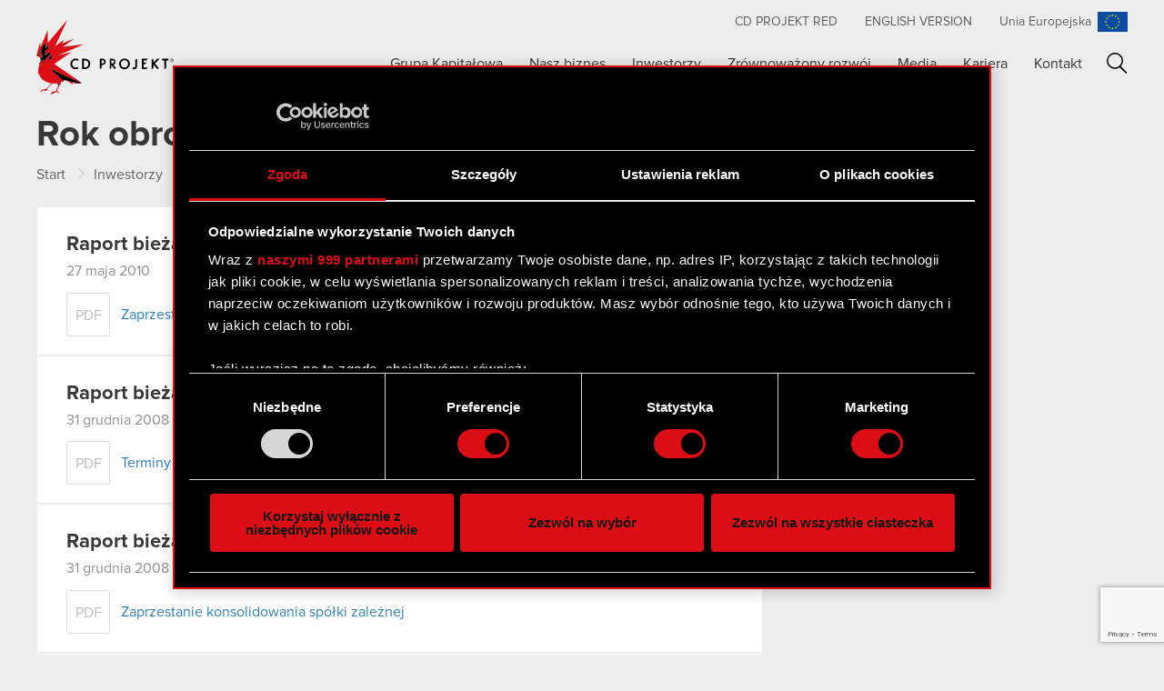

--- FILE ---
content_type: text/html; charset=UTF-8
request_url: https://www.cdprojekt.com/pl/rok-obrotowy/2008/page/2/?rok-obrotowy=2015&typ-raportu=current
body_size: 64021
content:
<!doctype html>
<html class="no-js"  lang="pl-PL">
<head>
	<meta charset="utf-8">
	<meta http-equiv="X-UA-Compatible" content="IE=edge">
	<meta name="format-detection" content="telephone=no">
	<meta name="viewport" content="width=device-width, initial-scale=1.0">
	<meta class="foundation-mq">

		<link rel="apple-touch-icon" sizes="57x57" href="https://www.cdprojekt.com/pl/wp-content/themes/cdprojekt/assets/favicons/apple-touch-icon-57x57.png">
	<link rel="apple-touch-icon" sizes="60x60" href="https://www.cdprojekt.com/pl/wp-content/themes/cdprojekt/assets/favicons/apple-touch-icon-60x60.png">
	<link rel="apple-touch-icon" sizes="72x72" href="https://www.cdprojekt.com/pl/wp-content/themes/cdprojekt/assets/favicons/apple-touch-icon-72x72.png">
	<link rel="apple-touch-icon" sizes="76x76" href="https://www.cdprojekt.com/pl/wp-content/themes/cdprojekt/assets/favicons/apple-touch-icon-76x76.png">
	<link rel="apple-touch-icon" sizes="114x114" href="https://www.cdprojekt.com/pl/wp-content/themes/cdprojekt/assets/favicons/apple-touch-icon-114x114.png">
	<link rel="apple-touch-icon" sizes="120x120" href="https://www.cdprojekt.com/pl/wp-content/themes/cdprojekt/assets/favicons/apple-touch-icon-120x120.png">
	<link rel="apple-touch-icon" sizes="144x144" href="https://www.cdprojekt.com/pl/wp-content/themes/cdprojekt/assets/favicons/apple-touch-icon-144x144.png">
	<link rel="apple-touch-icon" sizes="152x152" href="https://www.cdprojekt.com/pl/wp-content/themes/cdprojekt/assets/favicons/apple-touch-icon-152x152.png">
	<link rel="apple-touch-icon" sizes="180x180" href="https://www.cdprojekt.com/pl/wp-content/themes/cdprojekt/assets/favicons/apple-touch-icon-180x180.png">
	<link rel="icon" type="image/png" href="https://www.cdprojekt.com/pl/wp-content/themes/cdprojekt/assets/favicons/favicon-32x32.png" sizes="32x32">
	<link rel="icon" type="image/png" href="https://www.cdprojekt.com/pl/wp-content/themes/cdprojekt/assets/favicons/android-chrome-192x192.png" sizes="192x192">
	<link rel="icon" type="image/png" href="https://www.cdprojekt.com/pl/wp-content/themes/cdprojekt/assets/favicons/favicon-96x96.png" sizes="96x96">
	<link rel="icon" type="image/png" href="https://www.cdprojekt.com/pl/wp-content/themes/cdprojekt/assets/favicons/favicon-16x16.png" sizes="16x16">
	<link rel="manifest" href="https://www.cdprojekt.com/pl/wp-content/themes/cdprojekt/assets/favicons/manifest.json">
	<link rel="mask-icon" href="https://www.cdprojekt.com/pl/wp-content/themes/cdprojekt/assets/favicons/safari-pinned-tab.svg" color="#dc050d">
	<link rel="shortcut icon" href="https://www.cdprojekt.com/pl/wp-content/themes/cdprojekt/assets/favicons/favicon.ico">
	<meta name="msapplication-TileColor" content="#ffffff">
	<meta name="msapplication-TileImage" content="https://www.cdprojekt.com/pl/wp-content/themes/cdprojekt/assets/favicons/mstile-144x144.png">
	<meta name="msapplication-config" content="https://www.cdprojekt.com/pl/wp-content/themes/cdprojekt/assets/favicons/browserconfig.xml">
	<meta name="theme-color" content="#ffffff">
	
	<link rel="pingback" href="https://www.cdprojekt.com/pl/xmlrpc.php">

        <!-- Google Tag Manager -->
    <script>
      (function(w,d,s,l,i){w[l]=w[l]||[];w[l].push({'gtm.start':
        new Date().getTime(),event:'gtm.js'});var f=d.getElementsByTagName(s)[0],
        j=d.createElement(s),dl=l!='dataLayer'?'&l='+l:'';j.async=true;j.src=
        'https://www.googletagmanager.com/gtm.js?id='+i+dl;f.parentNode.insertBefore(j,f);
      })(window,document,'script','dataLayer','GTM-KRJVCZ5X');
    </script>
    <!-- End Google Tag Manager -->

    <!-- Google Tag Manager (noscript) -->
    <noscript>
        <iframe src="https://www.googletagmanager.com/ns.html?id=GTM-KRJVCZ5X" height="0" width="0" style="display:none;visibility:hidden"></iframe>
    </noscript>
    <!-- End Google Tag Manager (noscript) -->
    
	<meta name='robots' content='index, follow, max-image-preview:large, max-snippet:-1, max-video-preview:-1' />

	<!-- This site is optimized with the Yoast SEO plugin v22.0 - https://yoast.com/wordpress/plugins/seo/ -->
	<title>2008 - Strona 2 z 10 - CD PROJEKT</title>
	<link rel="canonical" href="https://www.cdprojekt.com/pl/rok-obrotowy/2008/page/2/" />
	<link rel="prev" href="https://www.cdprojekt.com/pl/rok-obrotowy/2008/" />
	<link rel="next" href="https://www.cdprojekt.com/pl/rok-obrotowy/2008/page/3/" />
	<meta property="og:locale" content="pl_PL" />
	<meta property="og:type" content="article" />
	<meta property="og:title" content="2008 - Strona 2 z 10 - CD PROJEKT" />
	<meta property="og:url" content="https://www.cdprojekt.com/pl/rok-obrotowy/2008/" />
	<meta property="og:site_name" content="CD PROJEKT" />
	<meta name="twitter:card" content="summary_large_image" />
	<script type="application/ld+json" class="yoast-schema-graph">{"@context":"https://schema.org","@graph":[{"@type":"CollectionPage","@id":"https://www.cdprojekt.com/pl/rok-obrotowy/2008/","url":"https://www.cdprojekt.com/pl/rok-obrotowy/2008/page/2/","name":"2008 - Strona 2 z 10 - CD PROJEKT","isPartOf":{"@id":"https://www.cdprojekt.com/pl/#website"},"breadcrumb":{"@id":"https://www.cdprojekt.com/pl/rok-obrotowy/2008/page/2/#breadcrumb"},"inLanguage":"pl-PL"},{"@type":"BreadcrumbList","@id":"https://www.cdprojekt.com/pl/rok-obrotowy/2008/page/2/#breadcrumb","itemListElement":[{"@type":"ListItem","position":1,"name":"Strona główna","item":"https://www.cdprojekt.com/pl/"},{"@type":"ListItem","position":2,"name":"2008"}]},{"@type":"WebSite","@id":"https://www.cdprojekt.com/pl/#website","url":"https://www.cdprojekt.com/pl/","name":"CD PROJEKT","description":"Strona internetowa Grupy Kapitałowej CD PROJEKT","potentialAction":[{"@type":"SearchAction","target":{"@type":"EntryPoint","urlTemplate":"https://www.cdprojekt.com/pl/?s={search_term_string}"},"query-input":"required name=search_term_string"}],"inLanguage":"pl-PL"}]}</script>
	<!-- / Yoast SEO plugin. -->


<link rel='dns-prefetch' href='//www.cdprojekt.com' />
<link rel="alternate" type="application/rss+xml" title="CD PROJEKT &raquo; Kanał z wpisami" href="https://www.cdprojekt.com/pl/feed/" />
<link rel="alternate" type="application/rss+xml" title="CD PROJEKT &raquo; Kanał z komentarzami" href="https://www.cdprojekt.com/pl/comments/feed/" />
<link rel="alternate" type="application/rss+xml" title="Kanał CD PROJEKT &raquo; 2008 Rok obrotowy" href="https://www.cdprojekt.com/pl/rok-obrotowy/2008/feed/" />
		<!-- This site uses the Google Analytics by MonsterInsights plugin v8.23.1 - Using Analytics tracking - https://www.monsterinsights.com/ -->
							<script src="//www.googletagmanager.com/gtag/js?id=G-Y06JLY9Q9P"  data-cfasync="false" data-wpfc-render="false" type="text/javascript" async></script>
			<script data-cfasync="false" data-wpfc-render="false" type="text/javascript">
				var mi_version = '8.23.1';
				var mi_track_user = true;
				var mi_no_track_reason = '';
				
								var disableStrs = [
										'ga-disable-G-Y06JLY9Q9P',
									];

				/* Function to detect opted out users */
				function __gtagTrackerIsOptedOut() {
					for (var index = 0; index < disableStrs.length; index++) {
						if (document.cookie.indexOf(disableStrs[index] + '=true') > -1) {
							return true;
						}
					}

					return false;
				}

				/* Disable tracking if the opt-out cookie exists. */
				if (__gtagTrackerIsOptedOut()) {
					for (var index = 0; index < disableStrs.length; index++) {
						window[disableStrs[index]] = true;
					}
				}

				/* Opt-out function */
				function __gtagTrackerOptout() {
					for (var index = 0; index < disableStrs.length; index++) {
						document.cookie = disableStrs[index] + '=true; expires=Thu, 31 Dec 2099 23:59:59 UTC; path=/';
						window[disableStrs[index]] = true;
					}
				}

				if ('undefined' === typeof gaOptout) {
					function gaOptout() {
						__gtagTrackerOptout();
					}
				}
								window.dataLayer = window.dataLayer || [];

				window.MonsterInsightsDualTracker = {
					helpers: {},
					trackers: {},
				};
				if (mi_track_user) {
					function __gtagDataLayer() {
						dataLayer.push(arguments);
					}

					function __gtagTracker(type, name, parameters) {
						if (!parameters) {
							parameters = {};
						}

						if (parameters.send_to) {
							__gtagDataLayer.apply(null, arguments);
							return;
						}

						if (type === 'event') {
														parameters.send_to = monsterinsights_frontend.v4_id;
							var hookName = name;
							if (typeof parameters['event_category'] !== 'undefined') {
								hookName = parameters['event_category'] + ':' + name;
							}

							if (typeof MonsterInsightsDualTracker.trackers[hookName] !== 'undefined') {
								MonsterInsightsDualTracker.trackers[hookName](parameters);
							} else {
								__gtagDataLayer('event', name, parameters);
							}
							
						} else {
							__gtagDataLayer.apply(null, arguments);
						}
					}

					__gtagTracker('js', new Date());
					__gtagTracker('set', {
						'developer_id.dZGIzZG': true,
											});
										__gtagTracker('config', 'G-Y06JLY9Q9P', {"forceSSL":"true"} );
															window.gtag = __gtagTracker;										(function () {
						/* https://developers.google.com/analytics/devguides/collection/analyticsjs/ */
						/* ga and __gaTracker compatibility shim. */
						var noopfn = function () {
							return null;
						};
						var newtracker = function () {
							return new Tracker();
						};
						var Tracker = function () {
							return null;
						};
						var p = Tracker.prototype;
						p.get = noopfn;
						p.set = noopfn;
						p.send = function () {
							var args = Array.prototype.slice.call(arguments);
							args.unshift('send');
							__gaTracker.apply(null, args);
						};
						var __gaTracker = function () {
							var len = arguments.length;
							if (len === 0) {
								return;
							}
							var f = arguments[len - 1];
							if (typeof f !== 'object' || f === null || typeof f.hitCallback !== 'function') {
								if ('send' === arguments[0]) {
									var hitConverted, hitObject = false, action;
									if ('event' === arguments[1]) {
										if ('undefined' !== typeof arguments[3]) {
											hitObject = {
												'eventAction': arguments[3],
												'eventCategory': arguments[2],
												'eventLabel': arguments[4],
												'value': arguments[5] ? arguments[5] : 1,
											}
										}
									}
									if ('pageview' === arguments[1]) {
										if ('undefined' !== typeof arguments[2]) {
											hitObject = {
												'eventAction': 'page_view',
												'page_path': arguments[2],
											}
										}
									}
									if (typeof arguments[2] === 'object') {
										hitObject = arguments[2];
									}
									if (typeof arguments[5] === 'object') {
										Object.assign(hitObject, arguments[5]);
									}
									if ('undefined' !== typeof arguments[1].hitType) {
										hitObject = arguments[1];
										if ('pageview' === hitObject.hitType) {
											hitObject.eventAction = 'page_view';
										}
									}
									if (hitObject) {
										action = 'timing' === arguments[1].hitType ? 'timing_complete' : hitObject.eventAction;
										hitConverted = mapArgs(hitObject);
										__gtagTracker('event', action, hitConverted);
									}
								}
								return;
							}

							function mapArgs(args) {
								var arg, hit = {};
								var gaMap = {
									'eventCategory': 'event_category',
									'eventAction': 'event_action',
									'eventLabel': 'event_label',
									'eventValue': 'event_value',
									'nonInteraction': 'non_interaction',
									'timingCategory': 'event_category',
									'timingVar': 'name',
									'timingValue': 'value',
									'timingLabel': 'event_label',
									'page': 'page_path',
									'location': 'page_location',
									'title': 'page_title',
									'referrer' : 'page_referrer',
								};
								for (arg in args) {
																		if (!(!args.hasOwnProperty(arg) || !gaMap.hasOwnProperty(arg))) {
										hit[gaMap[arg]] = args[arg];
									} else {
										hit[arg] = args[arg];
									}
								}
								return hit;
							}

							try {
								f.hitCallback();
							} catch (ex) {
							}
						};
						__gaTracker.create = newtracker;
						__gaTracker.getByName = newtracker;
						__gaTracker.getAll = function () {
							return [];
						};
						__gaTracker.remove = noopfn;
						__gaTracker.loaded = true;
						window['__gaTracker'] = __gaTracker;
					})();
									} else {
										console.log("");
					(function () {
						function __gtagTracker() {
							return null;
						}

						window['__gtagTracker'] = __gtagTracker;
						window['gtag'] = __gtagTracker;
					})();
									}
			</script>
				<!-- / Google Analytics by MonsterInsights -->
		<script type="text/javascript">
/* <![CDATA[ */
window._wpemojiSettings = {"baseUrl":"https:\/\/s.w.org\/images\/core\/emoji\/14.0.0\/72x72\/","ext":".png","svgUrl":"https:\/\/s.w.org\/images\/core\/emoji\/14.0.0\/svg\/","svgExt":".svg","source":{"concatemoji":"https:\/\/www.cdprojekt.com\/pl\/wp-includes\/js\/wp-emoji-release.min.js?ver=6.4.3"}};
/*! This file is auto-generated */
!function(i,n){var o,s,e;function c(e){try{var t={supportTests:e,timestamp:(new Date).valueOf()};sessionStorage.setItem(o,JSON.stringify(t))}catch(e){}}function p(e,t,n){e.clearRect(0,0,e.canvas.width,e.canvas.height),e.fillText(t,0,0);var t=new Uint32Array(e.getImageData(0,0,e.canvas.width,e.canvas.height).data),r=(e.clearRect(0,0,e.canvas.width,e.canvas.height),e.fillText(n,0,0),new Uint32Array(e.getImageData(0,0,e.canvas.width,e.canvas.height).data));return t.every(function(e,t){return e===r[t]})}function u(e,t,n){switch(t){case"flag":return n(e,"\ud83c\udff3\ufe0f\u200d\u26a7\ufe0f","\ud83c\udff3\ufe0f\u200b\u26a7\ufe0f")?!1:!n(e,"\ud83c\uddfa\ud83c\uddf3","\ud83c\uddfa\u200b\ud83c\uddf3")&&!n(e,"\ud83c\udff4\udb40\udc67\udb40\udc62\udb40\udc65\udb40\udc6e\udb40\udc67\udb40\udc7f","\ud83c\udff4\u200b\udb40\udc67\u200b\udb40\udc62\u200b\udb40\udc65\u200b\udb40\udc6e\u200b\udb40\udc67\u200b\udb40\udc7f");case"emoji":return!n(e,"\ud83e\udef1\ud83c\udffb\u200d\ud83e\udef2\ud83c\udfff","\ud83e\udef1\ud83c\udffb\u200b\ud83e\udef2\ud83c\udfff")}return!1}function f(e,t,n){var r="undefined"!=typeof WorkerGlobalScope&&self instanceof WorkerGlobalScope?new OffscreenCanvas(300,150):i.createElement("canvas"),a=r.getContext("2d",{willReadFrequently:!0}),o=(a.textBaseline="top",a.font="600 32px Arial",{});return e.forEach(function(e){o[e]=t(a,e,n)}),o}function t(e){var t=i.createElement("script");t.src=e,t.defer=!0,i.head.appendChild(t)}"undefined"!=typeof Promise&&(o="wpEmojiSettingsSupports",s=["flag","emoji"],n.supports={everything:!0,everythingExceptFlag:!0},e=new Promise(function(e){i.addEventListener("DOMContentLoaded",e,{once:!0})}),new Promise(function(t){var n=function(){try{var e=JSON.parse(sessionStorage.getItem(o));if("object"==typeof e&&"number"==typeof e.timestamp&&(new Date).valueOf()<e.timestamp+604800&&"object"==typeof e.supportTests)return e.supportTests}catch(e){}return null}();if(!n){if("undefined"!=typeof Worker&&"undefined"!=typeof OffscreenCanvas&&"undefined"!=typeof URL&&URL.createObjectURL&&"undefined"!=typeof Blob)try{var e="postMessage("+f.toString()+"("+[JSON.stringify(s),u.toString(),p.toString()].join(",")+"));",r=new Blob([e],{type:"text/javascript"}),a=new Worker(URL.createObjectURL(r),{name:"wpTestEmojiSupports"});return void(a.onmessage=function(e){c(n=e.data),a.terminate(),t(n)})}catch(e){}c(n=f(s,u,p))}t(n)}).then(function(e){for(var t in e)n.supports[t]=e[t],n.supports.everything=n.supports.everything&&n.supports[t],"flag"!==t&&(n.supports.everythingExceptFlag=n.supports.everythingExceptFlag&&n.supports[t]);n.supports.everythingExceptFlag=n.supports.everythingExceptFlag&&!n.supports.flag,n.DOMReady=!1,n.readyCallback=function(){n.DOMReady=!0}}).then(function(){return e}).then(function(){var e;n.supports.everything||(n.readyCallback(),(e=n.source||{}).concatemoji?t(e.concatemoji):e.wpemoji&&e.twemoji&&(t(e.twemoji),t(e.wpemoji)))}))}((window,document),window._wpemojiSettings);
/* ]]> */
</script>
<style id='wp-emoji-styles-inline-css' type='text/css'>

	img.wp-smiley, img.emoji {
		display: inline !important;
		border: none !important;
		box-shadow: none !important;
		height: 1em !important;
		width: 1em !important;
		margin: 0 0.07em !important;
		vertical-align: -0.1em !important;
		background: none !important;
		padding: 0 !important;
	}
</style>
<link rel='stylesheet' id='wp-block-library-css' href='https://www.cdprojekt.com/pl/wp-includes/css/dist/block-library/style.min.css?ver=6.4.3' type='text/css' media='all' />
<style id='classic-theme-styles-inline-css' type='text/css'>
/*! This file is auto-generated */
.wp-block-button__link{color:#fff;background-color:#32373c;border-radius:9999px;box-shadow:none;text-decoration:none;padding:calc(.667em + 2px) calc(1.333em + 2px);font-size:1.125em}.wp-block-file__button{background:#32373c;color:#fff;text-decoration:none}
</style>
<style id='global-styles-inline-css' type='text/css'>
body{--wp--preset--color--black: #000000;--wp--preset--color--cyan-bluish-gray: #abb8c3;--wp--preset--color--white: #ffffff;--wp--preset--color--pale-pink: #f78da7;--wp--preset--color--vivid-red: #cf2e2e;--wp--preset--color--luminous-vivid-orange: #ff6900;--wp--preset--color--luminous-vivid-amber: #fcb900;--wp--preset--color--light-green-cyan: #7bdcb5;--wp--preset--color--vivid-green-cyan: #00d084;--wp--preset--color--pale-cyan-blue: #8ed1fc;--wp--preset--color--vivid-cyan-blue: #0693e3;--wp--preset--color--vivid-purple: #9b51e0;--wp--preset--gradient--vivid-cyan-blue-to-vivid-purple: linear-gradient(135deg,rgba(6,147,227,1) 0%,rgb(155,81,224) 100%);--wp--preset--gradient--light-green-cyan-to-vivid-green-cyan: linear-gradient(135deg,rgb(122,220,180) 0%,rgb(0,208,130) 100%);--wp--preset--gradient--luminous-vivid-amber-to-luminous-vivid-orange: linear-gradient(135deg,rgba(252,185,0,1) 0%,rgba(255,105,0,1) 100%);--wp--preset--gradient--luminous-vivid-orange-to-vivid-red: linear-gradient(135deg,rgba(255,105,0,1) 0%,rgb(207,46,46) 100%);--wp--preset--gradient--very-light-gray-to-cyan-bluish-gray: linear-gradient(135deg,rgb(238,238,238) 0%,rgb(169,184,195) 100%);--wp--preset--gradient--cool-to-warm-spectrum: linear-gradient(135deg,rgb(74,234,220) 0%,rgb(151,120,209) 20%,rgb(207,42,186) 40%,rgb(238,44,130) 60%,rgb(251,105,98) 80%,rgb(254,248,76) 100%);--wp--preset--gradient--blush-light-purple: linear-gradient(135deg,rgb(255,206,236) 0%,rgb(152,150,240) 100%);--wp--preset--gradient--blush-bordeaux: linear-gradient(135deg,rgb(254,205,165) 0%,rgb(254,45,45) 50%,rgb(107,0,62) 100%);--wp--preset--gradient--luminous-dusk: linear-gradient(135deg,rgb(255,203,112) 0%,rgb(199,81,192) 50%,rgb(65,88,208) 100%);--wp--preset--gradient--pale-ocean: linear-gradient(135deg,rgb(255,245,203) 0%,rgb(182,227,212) 50%,rgb(51,167,181) 100%);--wp--preset--gradient--electric-grass: linear-gradient(135deg,rgb(202,248,128) 0%,rgb(113,206,126) 100%);--wp--preset--gradient--midnight: linear-gradient(135deg,rgb(2,3,129) 0%,rgb(40,116,252) 100%);--wp--preset--font-size--small: 13px;--wp--preset--font-size--medium: 20px;--wp--preset--font-size--large: 36px;--wp--preset--font-size--x-large: 42px;--wp--preset--spacing--20: 0.44rem;--wp--preset--spacing--30: 0.67rem;--wp--preset--spacing--40: 1rem;--wp--preset--spacing--50: 1.5rem;--wp--preset--spacing--60: 2.25rem;--wp--preset--spacing--70: 3.38rem;--wp--preset--spacing--80: 5.06rem;--wp--preset--shadow--natural: 6px 6px 9px rgba(0, 0, 0, 0.2);--wp--preset--shadow--deep: 12px 12px 50px rgba(0, 0, 0, 0.4);--wp--preset--shadow--sharp: 6px 6px 0px rgba(0, 0, 0, 0.2);--wp--preset--shadow--outlined: 6px 6px 0px -3px rgba(255, 255, 255, 1), 6px 6px rgba(0, 0, 0, 1);--wp--preset--shadow--crisp: 6px 6px 0px rgba(0, 0, 0, 1);}:where(.is-layout-flex){gap: 0.5em;}:where(.is-layout-grid){gap: 0.5em;}body .is-layout-flow > .alignleft{float: left;margin-inline-start: 0;margin-inline-end: 2em;}body .is-layout-flow > .alignright{float: right;margin-inline-start: 2em;margin-inline-end: 0;}body .is-layout-flow > .aligncenter{margin-left: auto !important;margin-right: auto !important;}body .is-layout-constrained > .alignleft{float: left;margin-inline-start: 0;margin-inline-end: 2em;}body .is-layout-constrained > .alignright{float: right;margin-inline-start: 2em;margin-inline-end: 0;}body .is-layout-constrained > .aligncenter{margin-left: auto !important;margin-right: auto !important;}body .is-layout-constrained > :where(:not(.alignleft):not(.alignright):not(.alignfull)){max-width: var(--wp--style--global--content-size);margin-left: auto !important;margin-right: auto !important;}body .is-layout-constrained > .alignwide{max-width: var(--wp--style--global--wide-size);}body .is-layout-flex{display: flex;}body .is-layout-flex{flex-wrap: wrap;align-items: center;}body .is-layout-flex > *{margin: 0;}body .is-layout-grid{display: grid;}body .is-layout-grid > *{margin: 0;}:where(.wp-block-columns.is-layout-flex){gap: 2em;}:where(.wp-block-columns.is-layout-grid){gap: 2em;}:where(.wp-block-post-template.is-layout-flex){gap: 1.25em;}:where(.wp-block-post-template.is-layout-grid){gap: 1.25em;}.has-black-color{color: var(--wp--preset--color--black) !important;}.has-cyan-bluish-gray-color{color: var(--wp--preset--color--cyan-bluish-gray) !important;}.has-white-color{color: var(--wp--preset--color--white) !important;}.has-pale-pink-color{color: var(--wp--preset--color--pale-pink) !important;}.has-vivid-red-color{color: var(--wp--preset--color--vivid-red) !important;}.has-luminous-vivid-orange-color{color: var(--wp--preset--color--luminous-vivid-orange) !important;}.has-luminous-vivid-amber-color{color: var(--wp--preset--color--luminous-vivid-amber) !important;}.has-light-green-cyan-color{color: var(--wp--preset--color--light-green-cyan) !important;}.has-vivid-green-cyan-color{color: var(--wp--preset--color--vivid-green-cyan) !important;}.has-pale-cyan-blue-color{color: var(--wp--preset--color--pale-cyan-blue) !important;}.has-vivid-cyan-blue-color{color: var(--wp--preset--color--vivid-cyan-blue) !important;}.has-vivid-purple-color{color: var(--wp--preset--color--vivid-purple) !important;}.has-black-background-color{background-color: var(--wp--preset--color--black) !important;}.has-cyan-bluish-gray-background-color{background-color: var(--wp--preset--color--cyan-bluish-gray) !important;}.has-white-background-color{background-color: var(--wp--preset--color--white) !important;}.has-pale-pink-background-color{background-color: var(--wp--preset--color--pale-pink) !important;}.has-vivid-red-background-color{background-color: var(--wp--preset--color--vivid-red) !important;}.has-luminous-vivid-orange-background-color{background-color: var(--wp--preset--color--luminous-vivid-orange) !important;}.has-luminous-vivid-amber-background-color{background-color: var(--wp--preset--color--luminous-vivid-amber) !important;}.has-light-green-cyan-background-color{background-color: var(--wp--preset--color--light-green-cyan) !important;}.has-vivid-green-cyan-background-color{background-color: var(--wp--preset--color--vivid-green-cyan) !important;}.has-pale-cyan-blue-background-color{background-color: var(--wp--preset--color--pale-cyan-blue) !important;}.has-vivid-cyan-blue-background-color{background-color: var(--wp--preset--color--vivid-cyan-blue) !important;}.has-vivid-purple-background-color{background-color: var(--wp--preset--color--vivid-purple) !important;}.has-black-border-color{border-color: var(--wp--preset--color--black) !important;}.has-cyan-bluish-gray-border-color{border-color: var(--wp--preset--color--cyan-bluish-gray) !important;}.has-white-border-color{border-color: var(--wp--preset--color--white) !important;}.has-pale-pink-border-color{border-color: var(--wp--preset--color--pale-pink) !important;}.has-vivid-red-border-color{border-color: var(--wp--preset--color--vivid-red) !important;}.has-luminous-vivid-orange-border-color{border-color: var(--wp--preset--color--luminous-vivid-orange) !important;}.has-luminous-vivid-amber-border-color{border-color: var(--wp--preset--color--luminous-vivid-amber) !important;}.has-light-green-cyan-border-color{border-color: var(--wp--preset--color--light-green-cyan) !important;}.has-vivid-green-cyan-border-color{border-color: var(--wp--preset--color--vivid-green-cyan) !important;}.has-pale-cyan-blue-border-color{border-color: var(--wp--preset--color--pale-cyan-blue) !important;}.has-vivid-cyan-blue-border-color{border-color: var(--wp--preset--color--vivid-cyan-blue) !important;}.has-vivid-purple-border-color{border-color: var(--wp--preset--color--vivid-purple) !important;}.has-vivid-cyan-blue-to-vivid-purple-gradient-background{background: var(--wp--preset--gradient--vivid-cyan-blue-to-vivid-purple) !important;}.has-light-green-cyan-to-vivid-green-cyan-gradient-background{background: var(--wp--preset--gradient--light-green-cyan-to-vivid-green-cyan) !important;}.has-luminous-vivid-amber-to-luminous-vivid-orange-gradient-background{background: var(--wp--preset--gradient--luminous-vivid-amber-to-luminous-vivid-orange) !important;}.has-luminous-vivid-orange-to-vivid-red-gradient-background{background: var(--wp--preset--gradient--luminous-vivid-orange-to-vivid-red) !important;}.has-very-light-gray-to-cyan-bluish-gray-gradient-background{background: var(--wp--preset--gradient--very-light-gray-to-cyan-bluish-gray) !important;}.has-cool-to-warm-spectrum-gradient-background{background: var(--wp--preset--gradient--cool-to-warm-spectrum) !important;}.has-blush-light-purple-gradient-background{background: var(--wp--preset--gradient--blush-light-purple) !important;}.has-blush-bordeaux-gradient-background{background: var(--wp--preset--gradient--blush-bordeaux) !important;}.has-luminous-dusk-gradient-background{background: var(--wp--preset--gradient--luminous-dusk) !important;}.has-pale-ocean-gradient-background{background: var(--wp--preset--gradient--pale-ocean) !important;}.has-electric-grass-gradient-background{background: var(--wp--preset--gradient--electric-grass) !important;}.has-midnight-gradient-background{background: var(--wp--preset--gradient--midnight) !important;}.has-small-font-size{font-size: var(--wp--preset--font-size--small) !important;}.has-medium-font-size{font-size: var(--wp--preset--font-size--medium) !important;}.has-large-font-size{font-size: var(--wp--preset--font-size--large) !important;}.has-x-large-font-size{font-size: var(--wp--preset--font-size--x-large) !important;}
.wp-block-navigation a:where(:not(.wp-element-button)){color: inherit;}
:where(.wp-block-post-template.is-layout-flex){gap: 1.25em;}:where(.wp-block-post-template.is-layout-grid){gap: 1.25em;}
:where(.wp-block-columns.is-layout-flex){gap: 2em;}:where(.wp-block-columns.is-layout-grid){gap: 2em;}
.wp-block-pullquote{font-size: 1.5em;line-height: 1.6;}
</style>
<link rel='stylesheet' id='contact-form-7-css' href='https://www.cdprojekt.com/pl/wp-content/plugins/contact-form-7/includes/css/styles.css?ver=5.8.7' type='text/css' media='all' />
<link rel='stylesheet' id='ctf_styles-css' href='https://www.cdprojekt.com/pl/wp-content/plugins/custom-twitter-feeds/css/ctf-styles.min.css?ver=2.2.2' type='text/css' media='all' />
<link rel='stylesheet' id='lbwps-styles-photoswipe5-main-css' href='https://www.cdprojekt.com/pl/wp-content/plugins/lightbox-photoswipe/assets/ps5/styles/main.css?ver=5.1.6' type='text/css' media='all' />
<link rel='stylesheet' id='yith-infs-style-css' href='https://www.cdprojekt.com/pl/wp-content/plugins/yith-infinite-scrolling/assets/css/frontend.css?ver=1.19.0' type='text/css' media='all' />
<link rel='stylesheet' id='searchwp-forms-css' href='https://www.cdprojekt.com/pl/wp-content/plugins/searchwp/assets/css/frontend/search-forms.css?ver=4.3.13' type='text/css' media='all' />
<link rel='stylesheet' id='magnific-popup-css' href='https://www.cdprojekt.com/pl/wp-content/themes/cdprojekt/vendor/magnific-popup/dist/magnific-popup.css?ver=1768822210' type='text/css' media='all' />
<link rel='stylesheet' id='swiper-css' href='https://www.cdprojekt.com/pl/wp-content/themes/cdprojekt/vendor/Swiper/dist/css/swiper.min.css?ver=1768822210' type='text/css' media='all' />
<link rel='stylesheet' id='site-css' href='https://www.cdprojekt.com/pl/wp-content/themes/cdprojekt/assets/css/style.min.css?ver=1768822210' type='text/css' media='all' />
<script type="text/javascript" src="https://www.cdprojekt.com/pl/wp-content/plugins/google-analytics-for-wordpress/assets/js/frontend-gtag.min.js?ver=8.23.1" id="monsterinsights-frontend-script-js"></script>
<script data-cfasync="false" data-wpfc-render="false" type="text/javascript" id='monsterinsights-frontend-script-js-extra'>/* <![CDATA[ */
var monsterinsights_frontend = {"js_events_tracking":"true","download_extensions":"doc,pdf,ppt,zip,xls,docx,pptx,xlsx","inbound_paths":"[]","home_url":"https:\/\/www.cdprojekt.com\/pl","hash_tracking":"false","v4_id":"G-Y06JLY9Q9P"};/* ]]> */
</script>
<script type="text/javascript" src="https://www.cdprojekt.com/pl/wp-includes/js/jquery/jquery.min.js?ver=3.7.1" id="jquery-core-js"></script>
<script type="text/javascript" src="https://www.cdprojekt.com/pl/wp-includes/js/jquery/jquery-migrate.min.js?ver=3.4.1" id="jquery-migrate-js"></script>
</head>
<body class="archive paged tax-accountingyear term-71 paged-2 with-breadcrumbs">

<div id="overlay"></div>
<nav id="mobile-navigation" role="navigation" class="hide-for-large">
	<ul id="menu-main-menu" class="vertical menu"><li id="menu-item-89" class="menu-item menu-item-type-post_type menu-item-object-page menu-item-89"><a href="https://www.cdprojekt.com/pl/grupa-kapitalowa/">Grupa Kapitałowa</a></li>
<li id="menu-item-98" class="menu-item menu-item-type-post_type menu-item-object-page menu-item-98"><a href="https://www.cdprojekt.com/pl/nasz-biznes/">Nasz biznes</a></li>
<li id="menu-item-99" class="menu-item menu-item-type-post_type menu-item-object-page menu-item-99"><a href="https://www.cdprojekt.com/pl/inwestorzy/">Inwestorzy</a></li>
<li id="menu-item-494494" class="menu-item menu-item-type-post_type menu-item-object-page menu-item-494494"><a href="https://www.cdprojekt.com/pl/esg/">Zrównoważony rozwój</a></li>
<li id="menu-item-811" class="menu-item menu-item-type-post_type menu-item-object-page menu-item-811"><a href="https://www.cdprojekt.com/pl/media/">Media</a></li>
<li id="menu-item-508007" class="menu-item menu-item-type-custom menu-item-object-custom menu-item-508007"><a href="https://www.cdprojektred.com/pl/jobs">Kariera</a></li>
<li id="menu-item-362" class="menu-item menu-item-type-post_type menu-item-object-page menu-item-362"><a href="https://www.cdprojekt.com/pl/kontakt/">Kontakt</a></li>
<li id="menu-item-11882" class="menu-item-search menu-item menu-item-type-custom menu-item-object-custom menu-item-11882"><a href="https://www.cdprojekt.com/pl/?s=">Szukaj</a></li>
</ul>	<div id="mobile-search">
		<form action="https://www.cdprojekt.com/pl/" class="" method="get" role="search">
			<label>
				<input type="search" autocomplete="off" title="Szukaj:" data-swpconfig="mobile" data-swpengine="default" data-swplive="true" name="s" value="" placeholder="Szukaj na cdprojekt.com" class="search-field">
			</label>
			<button type="submit" value="Search" class="search-submit"></button>
		</form>
	</div>
</nav>
<div class="wrapper">
<header class="header" role="banner">
	<div class="top-bar" id="top-bar-menu">
	<div class="top-bar-left float-left">
		<ul class="menu">
			<li class="menu-logo"><a href="https://www.cdprojekt.com/pl">CD PROJEKT</a></li>
		</ul>
	</div>
	<div class="top-bar-right show-for-large">
		<ul id="menu-top-menu" class="menu"><li id="menu-item-300" class="menu-item menu-item-type-custom menu-item-object-custom menu-item-300"><a href="https://cdprojektred.com">CD PROJEKT RED</a></li>
<li id="menu-item-302" class="menu-item-language menu-item menu-item-type-custom menu-item-object-custom menu-item-302"><a href="/en/">English version</a></li>
<li id="menu-item-126358" class="menu-item-eu menu-item menu-item-type-post_type_archive menu-item-object-eu_project menu-item-126358"><a href="https://www.cdprojekt.com/pl/grupa-kapitalowa/projekty-unijne/">Unia Europejska</a></li>
</ul><ul id="menu-main-menu-1" class="vertical medium-horizontal menu"><li class="menu-item menu-item-type-post_type menu-item-object-page menu-item-89"><a href="https://www.cdprojekt.com/pl/grupa-kapitalowa/">Grupa Kapitałowa</a></li>
<li class="menu-item menu-item-type-post_type menu-item-object-page menu-item-98"><a href="https://www.cdprojekt.com/pl/nasz-biznes/">Nasz biznes</a></li>
<li class="menu-item menu-item-type-post_type menu-item-object-page menu-item-99"><a href="https://www.cdprojekt.com/pl/inwestorzy/">Inwestorzy</a></li>
<li class="menu-item menu-item-type-post_type menu-item-object-page menu-item-494494"><a href="https://www.cdprojekt.com/pl/esg/">Zrównoważony rozwój</a></li>
<li class="menu-item menu-item-type-post_type menu-item-object-page menu-item-811"><a href="https://www.cdprojekt.com/pl/media/">Media</a></li>
<li class="menu-item menu-item-type-custom menu-item-object-custom menu-item-508007"><a href="https://www.cdprojektred.com/pl/jobs">Kariera</a></li>
<li class="menu-item menu-item-type-post_type menu-item-object-page menu-item-362"><a href="https://www.cdprojekt.com/pl/kontakt/">Kontakt</a></li>
<li class="menu-item-search menu-item menu-item-type-custom menu-item-object-custom menu-item-11882"><a href="https://www.cdprojekt.com/pl/?s=">Szukaj</a></li>
</ul>	</div>
	<div class="top-bar-right float-right hide-for-large">
		<ul class="menu">
			<li class="menu-item-language">
									<a href="/en/">EN</a>
							</li>
			<li><button class="menu-icon toggle-menu" type="button" data-toggle="off-canvas"></button></li>
		</ul>
	</div>
	<button class="search-return hide-for-large"></button>
</div>	<div id="top-search" class="show-for-large">
		<div class="top-search-inner">
			<form action="https://www.cdprojekt.com/pl/" class="" method="get" role="search">
				<label>
					<input type="search" autocomplete="off" title="Szukaj:" data-swpconfig="default" data-swpengine="default" data-swplive="true" name="s" value="" placeholder="Szukaj..." class="search-field">
				</label>
				<button type="submit" value="Search" class="search-submit"></button>
				<button class="search-close"></button>
			</form>
		</div>
	</div>

	
</header>
<div id="content">

  <div id="inner-content" class="row">

    <main id="main" class="large-8 medium-12 columns" role="main">

      <header>
        <h1 class="page-title">Rok obrotowy: <span>2008</span></h1>
                        <div class="breadcrumbs" typeof="BreadcrumbList" vocab="http://schema.org/">
        <!-- Breadcrumb NavXT 7.2.0 -->
<span property="itemListElement" typeof="ListItem"><a property="item" typeof="WebPage" title="Go to CD PROJEKT." href="https://www.cdprojekt.com/pl" class="home"><span property="name">Start</span></a><meta property="position" content="1"></span><i class="breadcrumb-icon"></i><span property="itemListElement" typeof="ListItem"><a property="item" typeof="WebPage" title="Go to Inwestorzy." href="https://www.cdprojekt.com/pl/inwestorzy/" class="report-root post post-report"><span property="name">Inwestorzy</span></a><meta property="position" content="2"></span><i class="breadcrumb-icon"></i><span property="itemListElement" typeof="ListItem"><a property="item" typeof="WebPage" title="Go to Raporty giełdowe." href="https://www.cdprojekt.com/pl/inwestorzy/raporty-gieldowe/" class="archive post-report-archive"><span property="name">Raporty giełdowe</span></a><meta property="position" content="3"></span><i class="breadcrumb-icon"></i><span property="itemListElement" typeof="ListItem"><span property="name">2008</span><meta property="position" content="4"></span>    </div>
                    
      </header>

        
            <article id="post-3423" class="post-3423 report type-report status-publish hentry accountingyear-71 reporttype-current" role="article">
			<header class="article-header">
				<h2><a href="https://www.cdprojekt.com/pl/inwestorzy/raporty-gieldowe/raport-biezacy-nr-862008-korekta/" rel="bookmark" title="Raport bieżący nr 86/2008 &#8211; korekta">Raport bieżący nr 86/2008 &#8211; korekta</a></h2>
		  <p class="byline">
                27 maja 2010                    <span class="tags"></span>
        </p>
	</header> <!-- end article header -->
		<section class="entry-content" itemprop="articleBody">
								<ul class='documents'>
									<li><a href="https://www.cdprojekt.com/pl/wp-content/uploads-pl/2016/03/2008_86_espi_K.pdf" target="_blank"><span class="document-type">PDF</span> <span class="document-title">Zaprzestanie konsolidowania spółki zależnej - Korekta</span></a></li>
							</ul>
			</section> <!-- end article section -->
		</article> <!-- end article -->
        
            <article id="post-3629" class="post-3629 report type-report status-publish hentry accountingyear-71 reporttype-current" role="article">
			<header class="article-header">
				<h2><a href="https://www.cdprojekt.com/pl/inwestorzy/raporty-gieldowe/raport-biezacy-nr-872008/" rel="bookmark" title="Raport bieżący nr 87/2008">Raport bieżący nr 87/2008</a></h2>
		  <p class="byline">
                31 grudnia 2008                    <span class="tags"></span>
        </p>
	</header> <!-- end article header -->
		<section class="entry-content" itemprop="articleBody">
								<ul class='documents'>
									<li><a href="https://www.cdprojekt.com/pl/wp-content/uploads-pl/2016/03/RB_87_2008.pdf" target="_blank"><span class="document-type">PDF</span> <span class="document-title">Terminy przekazywania raportów okresowych w 2009 roku</span></a></li>
							</ul>
			</section> <!-- end article section -->
		</article> <!-- end article -->
        
            <article id="post-3627" class="post-3627 report type-report status-publish hentry accountingyear-71 reporttype-current" role="article">
			<header class="article-header">
				<h2><a href="https://www.cdprojekt.com/pl/inwestorzy/raporty-gieldowe/raport-biezacy-nr-862008/" rel="bookmark" title="Raport bieżący nr 86/2008">Raport bieżący nr 86/2008</a></h2>
		  <p class="byline">
                31 grudnia 2008                    <span class="tags"></span>
        </p>
	</header> <!-- end article header -->
		<section class="entry-content" itemprop="articleBody">
								<ul class='documents'>
									<li><a href="https://www.cdprojekt.com/pl/wp-content/uploads-pl/2016/03/RB_86_2008.pdf" target="_blank"><span class="document-type">PDF</span> <span class="document-title">Zaprzestanie konsolidowania spółki zależnej</span></a></li>
							</ul>
			</section> <!-- end article section -->
		</article> <!-- end article -->
        
            <article id="post-3631" class="post-3631 report type-report status-publish hentry accountingyear-71 reporttype-current" role="article">
			<header class="article-header">
				<h2><a href="https://www.cdprojekt.com/pl/inwestorzy/raporty-gieldowe/raport-biezacy-nr-852008/" rel="bookmark" title="Raport bieżący nr 85/2008">Raport bieżący nr 85/2008</a></h2>
		  <p class="byline">
                22 grudnia 2008                    <span class="tags"></span>
        </p>
	</header> <!-- end article header -->
		<section class="entry-content" itemprop="articleBody">
								<ul class='documents'>
									<li><a href="https://www.cdprojekt.com/pl/wp-content/uploads-pl/2016/03/RB_85__2008.pdf" target="_blank"><span class="document-type">PDF</span> <span class="document-title">Wypowiedzenie znaczącej umowy</span></a></li>
							</ul>
			</section> <!-- end article section -->
		</article> <!-- end article -->
        
            <article id="post-3633" class="post-3633 report type-report status-publish hentry accountingyear-71 reporttype-current" role="article">
			<header class="article-header">
				<h2><a href="https://www.cdprojekt.com/pl/inwestorzy/raporty-gieldowe/raport-biezacy-nr-842008/" rel="bookmark" title="Raport bieżacy nr 84/2008">Raport bieżacy nr 84/2008</a></h2>
		  <p class="byline">
                11 grudnia 2008                    <span class="tags"></span>
        </p>
	</header> <!-- end article header -->
		<section class="entry-content" itemprop="articleBody">
								<ul class='documents'>
									<li><a href="https://www.cdprojekt.com/pl/wp-content/uploads-pl/2016/03/RB_84_2008.pdf" target="_blank"><span class="document-type">PDF</span> <span class="document-title">Zawarcie znaczącej umowy</span></a></li>
							</ul>
			</section> <!-- end article section -->
		</article> <!-- end article -->
        
            <article id="post-3635" class="post-3635 report type-report status-publish hentry accountingyear-71 reporttype-current" role="article">
			<header class="article-header">
				<h2><a href="https://www.cdprojekt.com/pl/inwestorzy/raporty-gieldowe/raport-biezacy-nr-832008/" rel="bookmark" title="Raport bieżący nr 83/2008">Raport bieżący nr 83/2008</a></h2>
		  <p class="byline">
                9 grudnia 2008                    <span class="tags"></span>
        </p>
	</header> <!-- end article header -->
		<section class="entry-content" itemprop="articleBody">
								<ul class='documents'>
									<li><a href="https://www.cdprojekt.com/pl/wp-content/uploads-pl/2016/03/RB_83_2008.pdf" target="_blank"><span class="document-type">PDF</span> <span class="document-title">Raport bieżący numer 83/2008 - Wyrok wstępny Sądu Okręgowego</span></a></li>
							</ul>
			</section> <!-- end article section -->
		</article> <!-- end article -->
        
            <article id="post-3637" class="post-3637 report type-report status-publish hentry accountingyear-71 reporttype-current" role="article">
			<header class="article-header">
				<h2><a href="https://www.cdprojekt.com/pl/inwestorzy/raporty-gieldowe/raport-biezacy-nr-822008/" rel="bookmark" title="Raport bieżący nr 82/2008">Raport bieżący nr 82/2008</a></h2>
		  <p class="byline">
                5 grudnia 2008                    <span class="tags"></span>
        </p>
	</header> <!-- end article header -->
		<section class="entry-content" itemprop="articleBody">
								<ul class='documents'>
									<li><a href="https://www.cdprojekt.com/pl/wp-content/uploads-pl/2016/03/RB_82_2008.pdf" target="_blank"><span class="document-type">PDF</span> <span class="document-title">Negocjacje zmierzające do zawarcia znaczącej umowy</span></a></li>
							</ul>
			</section> <!-- end article section -->
		</article> <!-- end article -->
        
            <article id="post-3639" class="post-3639 report type-report status-publish hentry accountingyear-71 reporttype-current" role="article">
			<header class="article-header">
				<h2><a href="https://www.cdprojekt.com/pl/inwestorzy/raporty-gieldowe/raport-biezacy-nr-812008/" rel="bookmark" title="Raport bieżący nr 81/2008">Raport bieżący nr 81/2008</a></h2>
		  <p class="byline">
                4 listopada 2008                    <span class="tags"></span>
        </p>
	</header> <!-- end article header -->
		<section class="entry-content" itemprop="articleBody">
								<ul class='documents'>
									<li><a href="https://www.cdprojekt.com/pl/wp-content/uploads-pl/2016/03/GENERIC35BW120081104020655.pdf" target="_blank"><span class="document-type">PDF</span> <span class="document-title">Postanowienie sądu Rejonowego w Nowym Sączu z dnia 28.10.2008</span></a></li>
							</ul>
			</section> <!-- end article section -->
		</article> <!-- end article -->
        
            <article id="post-3643" class="post-3643 report type-report status-publish hentry accountingyear-71 reporttype-current" role="article">
			<header class="article-header">
				<h2><a href="https://www.cdprojekt.com/pl/inwestorzy/raporty-gieldowe/raport-biezacy-nr-782008/" rel="bookmark" title="Raport bieżący nr 78/2008">Raport bieżący nr 78/2008</a></h2>
		  <p class="byline">
                22 października 2008                    <span class="tags"></span>
        </p>
	</header> <!-- end article header -->
		<section class="entry-content" itemprop="articleBody">
								<ul class='documents'>
									<li><a href="https://www.cdprojekt.com/pl/wp-content/uploads-pl/2016/03/Raport_78_.pdf" target="_blank"><span class="document-type">PDF</span> <span class="document-title">Zawarcie znaczącej umowy</span></a></li>
							</ul>
			</section> <!-- end article section -->
		</article> <!-- end article -->
        
            <article id="post-3645" class="post-3645 report type-report status-publish hentry accountingyear-71 reporttype-current" role="article">
			<header class="article-header">
				<h2><a href="https://www.cdprojekt.com/pl/inwestorzy/raporty-gieldowe/raport-biezacy-nr-792008/" rel="bookmark" title="Raport bieżący nr 79/2008">Raport bieżący nr 79/2008</a></h2>
		  <p class="byline">
                22 października 2008                    <span class="tags"></span>
        </p>
	</header> <!-- end article header -->
		<section class="entry-content" itemprop="articleBody">
								<ul class='documents'>
									<li><a href="https://www.cdprojekt.com/pl/wp-content/uploads-pl/2016/03/Raport_nr_79_.pdf" target="_blank"><span class="document-type">PDF</span> <span class="document-title">Zawarcie znaczącej umowy, rozwiazanie umowy zbycia akcji Zatra S.A. z siedzibą w Skierniewicach, zbycie znaczących aktywów</span></a></li>
							</ul>
			</section> <!-- end article section -->
		</article> <!-- end article -->
        
            <nav class="page-navigation"><ul class="pagination"><li><a href="https://www.cdprojekt.com/pl/rok-obrotowy/2008/?rok-obrotowy=2015&#038;typ-raportu=current" >Previous</a></li><li><a href="https://www.cdprojekt.com/pl/rok-obrotowy/2008/?rok-obrotowy=2015&#038;typ-raportu=current">1</a></li><li class="current"> 2 </li><li><a href="https://www.cdprojekt.com/pl/rok-obrotowy/2008/page/3/?rok-obrotowy=2015&#038;typ-raportu=current">3</a></li><li><a href="https://www.cdprojekt.com/pl/rok-obrotowy/2008/page/4/?rok-obrotowy=2015&#038;typ-raportu=current">4</a></li><li><a href="https://www.cdprojekt.com/pl/rok-obrotowy/2008/page/5/?rok-obrotowy=2015&#038;typ-raportu=current">5</a></li><li><a href="https://www.cdprojekt.com/pl/rok-obrotowy/2008/page/6/?rok-obrotowy=2015&#038;typ-raportu=current">6</a></li><li><a href="https://www.cdprojekt.com/pl/rok-obrotowy/2008/page/7/?rok-obrotowy=2015&#038;typ-raportu=current">7</a></li><li><a href="https://www.cdprojekt.com/pl/rok-obrotowy/2008/page/3/?rok-obrotowy=2015&#038;typ-raportu=current" class="next">Next</a></li><li><a href="https://www.cdprojekt.com/pl/rok-obrotowy/2008/page/10/?rok-obrotowy=2015&#038;typ-raportu=current" title="Last">Last</a></li></ul></nav>
        
    </main> <!-- end #main -->

        <div id="sidebar1" class="sidebar large-4 medium-12 columns" role="complementary">
        </div>

  </div> <!-- end #inner-content -->

</div> <!-- end #content -->

<footer class="footer" role="contentinfo">
	<div class="footer-wrapper-top">
		<ul id="menu-footer-social" class="menu row"><li id="menu-item-294" class="menu-item--in menu-item menu-item-type-custom menu-item-object-custom menu-item-294 "><a href="https://www.linkedin.com/company/cd-projekt-sa">LinkedIn</a></li>
<li id="menu-item-295" class="menu-item--tw menu-item menu-item-type-custom menu-item-object-custom menu-item-295 "><a href="https://twitter.com/CDProjektRED_IR">Twitter</a></li>
<li id="menu-item-296" class="menu-item--fb menu-item menu-item-type-custom menu-item-object-custom menu-item-296 "><a href="https://www.facebook.com/CDPROJEKTRED/">Facebook</a></li>
<li id="menu-item-297" class="menu-item--yt menu-item menu-item-type-custom menu-item-object-custom menu-item-297 "><a href="https://www.youtube.com/CDPROJEKT_IR">YouTube</a></li>
<li id="menu-item-299" class="menu-item--nl menu-item menu-item-type-custom menu-item-object-custom menu-item-299 "><a target="_blank" rel="noopener" href="https://app.getresponse.com/site2/ir_newsletter_pl/?u=U6e4&#038;webforms_id=hM1aj">Newsletter</a></li>
</ul>		<div class="inner-footer row">
			<div class="large-3 medium-6 columns">
				<h4>O CD PROJEKT</h4>
				<nav role="navigation">
					<ul id="menu-main-menu-2" class="menu vertical"><li class="menu-item menu-item-type-post_type menu-item-object-page menu-item-89"><a href="https://www.cdprojekt.com/pl/grupa-kapitalowa/">Grupa Kapitałowa</a></li>
<li class="menu-item menu-item-type-post_type menu-item-object-page menu-item-98"><a href="https://www.cdprojekt.com/pl/nasz-biznes/">Nasz biznes</a></li>
<li class="menu-item menu-item-type-post_type menu-item-object-page menu-item-99"><a href="https://www.cdprojekt.com/pl/inwestorzy/">Inwestorzy</a></li>
<li class="menu-item menu-item-type-post_type menu-item-object-page menu-item-494494"><a href="https://www.cdprojekt.com/pl/esg/">Zrównoważony rozwój</a></li>
<li class="menu-item menu-item-type-post_type menu-item-object-page menu-item-811"><a href="https://www.cdprojekt.com/pl/media/">Media</a></li>
<li class="menu-item menu-item-type-custom menu-item-object-custom menu-item-508007"><a href="https://www.cdprojektred.com/pl/jobs">Kariera</a></li>
<li class="menu-item menu-item-type-post_type menu-item-object-page menu-item-362"><a href="https://www.cdprojekt.com/pl/kontakt/">Kontakt</a></li>
<li class="menu-item-search menu-item menu-item-type-custom menu-item-object-custom menu-item-11882"><a href="https://www.cdprojekt.com/pl/?s=">Szukaj</a></li>
</ul>				</nav>
			</div>
			<div class="large-3 medium-6 columns">
				<h4>Produkty</h4>
				<ul id="menu-footer-products" class="menu vertical"><li id="menu-item-167998" class="menu-item menu-item-type-custom menu-item-object-custom menu-item-167998"><a href="https://www.cyberpunk.net/pl/pl/phantom-liberty">Cyberpunk 2077: Widmo Wolności</a></li>
<li id="menu-item-289" class="menu-item menu-item-type-custom menu-item-object-custom menu-item-289"><a href="http://www.cyberpunk.net/">Cyberpunk 2077</a></li>
<li id="menu-item-285" class="menu-item menu-item-type-custom menu-item-object-custom menu-item-285"><a href="http://thewitcher.com/witcher3/">Wiedźmin 3: Dziki Gon</a></li>
<li id="menu-item-286" class="menu-item menu-item-type-custom menu-item-object-custom menu-item-286"><a href="http://thewitcher.com/witcher2/">Wiedźmin 2: Zabójcy Królów</a></li>
<li id="menu-item-287" class="menu-item menu-item-type-custom menu-item-object-custom menu-item-287"><a href="http://thewitcher.com/witcher1/">Wiedźmin</a></li>
<li id="menu-item-95842" class="menu-item menu-item-type-custom menu-item-object-custom menu-item-95842"><a href="https://www.playgwent.com/">GWINT: Wiedźmińska Gra Karciana</a></li>
</ul>			</div>
            <div class="large-6 medium-12 columns">
                <div class="large-5 columns">
                    <h4>Kontakt</h4>
                    <div class="vcard">
                        <p>
                            <a class="fn org url" href="https://cdprojekt.com">CD PROJEKT S.A.</a><br>
                            <span class="adr">
                                <span class="street-address">ul. Jagiellońska 74</span><br>
                                <span class="postal-code">03-301</span> <span
                                    class="locality">Warszawa</span><br>
                                <span class="country-name">Poland</span>
                            </span>
                        </p>
                        <p>
                            Kontakt ogólny:<br>
                            <span class="tel">
                                <i class="icon icon--phone"></i>
                                <span class="value">+48</span> <span class="value">22</span> <span class="value">519</span> <span class="value">69</span> <span class="value">00</span>
                            </span><br>
                                                            <a class="email" href="mailto:recepcja@cdprojekt.com">
                                    <i class="icon icon--email"></i>
                                    recepcja@cdprojekt.com
                                </a>
                                                    </p>
                        <p>
                            Wsparcie techniczne:<br>
                            <a class="email" href="https://support.cdprojektred.com/pl/" target="_blank">
                                support.cdprojektred.com
                            </a>
                        </p>
                    </div>
                </div>
                <div class="large-7 columns">
                    <h4>&nbsp;</h4>
                    <p style="margin-top: 0">
                        Media i inwestorzy:<br>
                        <a class="email" href="mailto:media@cdprojektred.com">
                            <i class="icon icon--email"></i>
                            media@cdprojektred.com
                        </a><br>
                                                    <a class="email" href="mailto:gielda@cdprojekt.com">
                                <i class="icon icon--email"></i>
                                gielda@cdprojekt.com
                            </a>
                                            </p>
                    <p>
                        Kontakt WZA:<br>
                        <a class="email" href="mailto:wza@cdprojekt.com">
                            <i class="icon icon--email"></i>
                            wza@cdprojekt.com
                        </a>
                    </p>
                    <p>
                        Kontakt ESG:<br>
                        <a class="email" href="mailto:esg@cdprojekt.com">
                            <i class="icon icon--email"></i>
                            esg@cdprojekt.com
                        </a>
                    </p>
                    <p>
                        Kontakt dla społeczności graczy:<br>
                        <a class="email long" href="mailto:contact.community@cdprojektred.com">
                            <i class="icon icon--email"></i>
                            contact.community@cdprojektred.com
                        </a>
                    </p>
                </div>
            </div>
		</div> <!-- end .inner-footer -->
	</div>
	<div class="footer-wrapper-bottom">
		<div class="inner-footer row">
			<div class="large-12 medium-12 columns">
				<img class="logo-cdprojekt" src="https://www.cdprojekt.com/pl/wp-content/themes/cdprojekt/assets/images/CDProjekt-White.svg" alt="CD PROJEKT S.A.">
				<ul id="menu-footer-bottom" class="menu"><li id="menu-item-280" class="menu-item menu-item-type-post_type menu-item-object-page menu-item-280"><a href="https://www.cdprojekt.com/pl/polityka-prywatnosci/">Polityka prywatności</a></li>
<li id="menu-item-283" class="menu-item menu-item-type-post_type menu-item-object-page menu-item-283"><a href="https://www.cdprojekt.com/pl/polityka-cookies/">Polityka cookies</a></li>
<li id="menu-item-282" class="menu-item menu-item-type-post_type menu-item-object-page menu-item-282"><a href="https://www.cdprojekt.com/pl/regulamin/">Regulamin</a></li>
<li id="menu-item-284" class="menu-item menu-item-type-post_type menu-item-object-page menu-item-284"><a href="https://www.cdprojekt.com/pl/inwestorzy/kontakt/">Kontakt IR</a></li>
<li id="menu-item-492292" class="menu-item menu-item-type-post_type_archive menu-item-object-information-security menu-item-492292"><a href="https://www.cdprojekt.com/pl/bezpieczenstwo-informacji/">Bezpieczeństwo Informacji</a></li>
<li id="menu-item-504745" class="menu-item menu-item-type-post_type menu-item-object-page menu-item-504745"><a href="https://www.cdprojekt.com/pl/niezamowione-materialy/">Niezamówione materiały</a></li>
<li id="menu-item-505201" class="menu-item menu-item-type-custom menu-item-object-custom menu-item-505201"><a href="#cookie-declaration">Deklaracje cookies</a></li>
</ul>				<p class="capital">Kapitał zakładowy: 99 910 510 zł (opłacony w całości); KRS: 0000006865; Sąd Rejonowy dla m.st. Warszawy - XIV Wydział KRS</p>
				<p class="source-org copyright">Wszystkie wymienione poniżej znaki towarowe są własnością ich właścicieli. <span class="nowrap">&copy;2026 <span class="org fn">CD PROJEKT S.A.</span> Wszystkie prawa zastrzeżone</span></p>
				<p class="design">Projekt i wykonanie</p>
				<a href="http://www.canexpect.com"><img class="logo-canexpect" src="https://www.cdprojekt.com/pl/wp-content/themes/cdprojekt/assets/images/CanExpect.svg" alt="Can Expect"></a>
			</div>
		</div> <!-- end .inner-footer -->
	</div>
</footer> <!-- end .footer -->

<div id="cookie-declaration" class="mfp-hide">
            <script src="https://consent.cookiebot.com/acc3ad63-2aea-464b-beeb-bd0b8a85bc05/cd.js?culture=pl" type="text/javascript" async></script>
</div>

</div>
        <script>
            var _SEARCHWP_LIVE_AJAX_SEARCH_BLOCKS = true;
            var _SEARCHWP_LIVE_AJAX_SEARCH_ENGINE = 'default';
            var _SEARCHWP_LIVE_AJAX_SEARCH_CONFIG = 'default';
        </script>
        <script type="text/javascript" src="https://www.cdprojekt.com/pl/wp-content/plugins/contact-form-7/includes/swv/js/index.js?ver=5.8.7" id="swv-js"></script>
<script type="text/javascript" id="contact-form-7-js-extra">
/* <![CDATA[ */
var wpcf7 = {"api":{"root":"https:\/\/www.cdprojekt.com\/pl\/wp-json\/","namespace":"contact-form-7\/v1"}};
/* ]]> */
</script>
<script type="text/javascript" src="https://www.cdprojekt.com/pl/wp-content/plugins/contact-form-7/includes/js/index.js?ver=5.8.7" id="contact-form-7-js"></script>
<script type="text/javascript" id="lbwps-photoswipe5-js-extra">
/* <![CDATA[ */
var lbwpsOptions = {"label_facebook":"Share on Facebook","label_twitter":"Tweet","label_pinterest":"Pin it","label_download":"Download image","label_copyurl":"Copy image URL","label_ui_close":"Close [Esc]","label_ui_zoom":"Zoom","label_ui_prev":"Previous [\u2190]","label_ui_next":"Next [\u2192]","label_ui_error":"The image cannot be loaded","label_ui_fullscreen":"Toggle fullscreen [F]","share_facebook":"0","share_twitter":"0","share_pinterest":"0","share_download":"0","share_direct":"0","share_copyurl":"0","close_on_drag":"1","history":"1","show_counter":"1","show_fullscreen":"0","show_zoom":"1","show_caption":"1","loop":"1","pinchtoclose":"1","taptotoggle":"1","close_on_click":"1","fulldesktop":"0","use_alt":"0","usecaption":"1","desktop_slider":"1","share_custom_label":"","share_custom_link":"","wheelmode":"zoom","spacing":"12","idletime":"4000","hide_scrollbars":"1","caption_type":"overlay","bg_opacity":"100","padding_left":"0","padding_top":"0","padding_right":"0","padding_bottom":"0"};
/* ]]> */
</script>
<script type="module" src="https://www.cdprojekt.com/pl/wp-content/plugins/lightbox-photoswipe/assets/ps5/frontend.min.js?ver=5.1.6"></script><script type="text/javascript" src="https://www.cdprojekt.com/pl/wp-content/plugins/yith-infinite-scrolling/assets/js/yith.infinitescroll.min.js?ver=1.19.0" id="yith-infinitescroll-js"></script>
<script type="text/javascript" id="yith-infs-js-extra">
/* <![CDATA[ */
var yith_infs = {"navSelector":"nav.page-navigation","nextSelector":"nav.page-navigation a.next","itemSelector":"article","contentSelector":"#main","loader":"https:\/\/www.cdprojekt.com\/pl\/wp-content\/themes\/cdprojekt\/assets\/images\/spinner.gif","shop":""};
/* ]]> */
</script>
<script type="text/javascript" src="https://www.cdprojekt.com/pl/wp-content/plugins/yith-infinite-scrolling/assets/js/yith-infs.min.js?ver=1.19.0" id="yith-infs-js"></script>
<script type="text/javascript" id="swp-live-search-client-js-extra">
/* <![CDATA[ */
var searchwp_live_search_params = [];
searchwp_live_search_params = {"ajaxurl":"https:\/\/www.cdprojekt.com\/pl\/wp-admin\/admin-ajax.php","origin_id":71,"config":{"default":{"engine":"default","input":{"delay":500,"min_chars":3},"results":{"position":"bottom","width":"auto","offset":{"x":0,"y":22}},"spinner":{"lines":12,"length":4,"width":3,"radius":7,"corners":1,"rotate":0,"direction":1,"color":"#999","speed":1,"trail":60,"shadow":false,"hwaccel":false,"className":"spinner","zIndex":2000000000,"top":"50%","left":"70px"}},"mobile":{"engine":"default","input":{"delay":500,"min_chars":3},"results":{"formPosition":true,"position":"bottom","width":"auto","offset":{"x":0,"y":10}},"spinner":{"lines":12,"length":4,"width":3,"radius":7,"corners":1,"rotate":0,"direction":1,"color":"#999","speed":1,"trail":60,"shadow":false,"hwaccel":false,"className":"spinner","zIndex":2000000000,"top":"50%","left":"20px"}}},"msg_no_config_found":"Nie znaleziono prawid\u0142owej konfiguracji SearchWP Live Search!","aria_instructions":"Gdy dost\u0119pne s\u0105 wyniki autouzupe\u0142niania, u\u017cyj strza\u0142ek w g\u00f3r\u0119 i w d\u00f3\u0142, aby przejrze\u0107 i kliknij enter, aby przej\u015b\u0107 do \u017c\u0105danej strony. U\u017cytkownicy urz\u0105dze\u0144 dotykowych mog\u0105 to robi\u0107 dotykiem lub gestami machni\u0119cia."};;
/* ]]> */
</script>
<script type="text/javascript" src="https://www.cdprojekt.com/pl/wp-content/plugins/searchwp-live-ajax-search/assets/javascript/dist/script.min.js?ver=1.7.6" id="swp-live-search-client-js"></script>
<script type="text/javascript" src="https://www.google.com/recaptcha/api.js?render=6Lf-Ad4kAAAAAFqdvvtV7VqUug9u_XgXw5_5XKoA&amp;ver=3.0" id="google-recaptcha-js"></script>
<script type="text/javascript" src="https://www.cdprojekt.com/pl/wp-includes/js/dist/vendor/wp-polyfill-inert.min.js?ver=3.1.2" id="wp-polyfill-inert-js"></script>
<script type="text/javascript" src="https://www.cdprojekt.com/pl/wp-includes/js/dist/vendor/regenerator-runtime.min.js?ver=0.14.0" id="regenerator-runtime-js"></script>
<script type="text/javascript" src="https://www.cdprojekt.com/pl/wp-includes/js/dist/vendor/wp-polyfill.min.js?ver=3.15.0" id="wp-polyfill-js"></script>
<script type="text/javascript" id="wpcf7-recaptcha-js-extra">
/* <![CDATA[ */
var wpcf7_recaptcha = {"sitekey":"6Lf-Ad4kAAAAAFqdvvtV7VqUug9u_XgXw5_5XKoA","actions":{"homepage":"homepage","contactform":"contactform"}};
/* ]]> */
</script>
<script type="text/javascript" src="https://www.cdprojekt.com/pl/wp-content/plugins/contact-form-7/modules/recaptcha/index.js?ver=5.8.7" id="wpcf7-recaptcha-js"></script>
<script type="text/javascript" src="https://www.cdprojekt.com/pl/wp-content/themes/cdprojekt/vendor/what-input/what-input.min.js?ver=1768822210" id="what-input-js"></script>
<script type="text/javascript" src="https://www.cdprojekt.com/pl/wp-content/themes/cdprojekt/assets/js/foundation.min.js?ver=1768822210" id="foundation-js-js"></script>
<script type="text/javascript" src="https://www.cdprojekt.com/pl/wp-content/themes/cdprojekt/vendor/magnific-popup/dist/jquery.magnific-popup.min.js?ver=1768822210" id="magnific-popup-js-js"></script>
<script type="text/javascript" id="site-js-js-extra">
/* <![CDATA[ */
var ce_ajax_data = {"ajaxurl":"https:\/\/www.cdprojekt.com\/pl\/wp-admin\/admin-ajax.php","quickLinksTitle":"Podr\u0119czne linki:","quickLinks":[{"url":"https:\/\/www.cdprojekt.com\/pl\/inwestorzy\/raporty-gieldowe\/","title":"Raporty gie\u0142dowe"},{"url":"https:\/\/www.cdprojekt.com\/pl\/inwestorzy\/prezentacje\/","title":"Prezentacje"},{"url":"https:\/\/www.cdprojekt.com\/pl\/inwestorzy\/kalendarz-inwestora\/","title":"Kalendarz inwestora"},{"url":"https:\/\/www.cdprojekt.com\/pl\/inwestorzy\/podstawowe-dane-finansowe\/","title":"Podstawowe dane finansowe"},{"url":"https:\/\/www.cdprojekt.com\/pl\/grupa-kapitalowa\/strategia\/","title":"Strategia"}]};
/* ]]> */
</script>
<script type="text/javascript" src="https://www.cdprojekt.com/pl/wp-content/themes/cdprojekt/assets/js/scripts.min.js?ver=1768822210" id="site-js-js"></script>
</body>
</html>


--- FILE ---
content_type: text/html; charset=utf-8
request_url: https://www.google.com/recaptcha/api2/anchor?ar=1&k=6Lf-Ad4kAAAAAFqdvvtV7VqUug9u_XgXw5_5XKoA&co=aHR0cHM6Ly93d3cuY2Rwcm9qZWt0LmNvbTo0NDM.&hl=en&v=PoyoqOPhxBO7pBk68S4YbpHZ&size=invisible&anchor-ms=20000&execute-ms=30000&cb=aed3vqqgmcc9
body_size: 48460
content:
<!DOCTYPE HTML><html dir="ltr" lang="en"><head><meta http-equiv="Content-Type" content="text/html; charset=UTF-8">
<meta http-equiv="X-UA-Compatible" content="IE=edge">
<title>reCAPTCHA</title>
<style type="text/css">
/* cyrillic-ext */
@font-face {
  font-family: 'Roboto';
  font-style: normal;
  font-weight: 400;
  font-stretch: 100%;
  src: url(//fonts.gstatic.com/s/roboto/v48/KFO7CnqEu92Fr1ME7kSn66aGLdTylUAMa3GUBHMdazTgWw.woff2) format('woff2');
  unicode-range: U+0460-052F, U+1C80-1C8A, U+20B4, U+2DE0-2DFF, U+A640-A69F, U+FE2E-FE2F;
}
/* cyrillic */
@font-face {
  font-family: 'Roboto';
  font-style: normal;
  font-weight: 400;
  font-stretch: 100%;
  src: url(//fonts.gstatic.com/s/roboto/v48/KFO7CnqEu92Fr1ME7kSn66aGLdTylUAMa3iUBHMdazTgWw.woff2) format('woff2');
  unicode-range: U+0301, U+0400-045F, U+0490-0491, U+04B0-04B1, U+2116;
}
/* greek-ext */
@font-face {
  font-family: 'Roboto';
  font-style: normal;
  font-weight: 400;
  font-stretch: 100%;
  src: url(//fonts.gstatic.com/s/roboto/v48/KFO7CnqEu92Fr1ME7kSn66aGLdTylUAMa3CUBHMdazTgWw.woff2) format('woff2');
  unicode-range: U+1F00-1FFF;
}
/* greek */
@font-face {
  font-family: 'Roboto';
  font-style: normal;
  font-weight: 400;
  font-stretch: 100%;
  src: url(//fonts.gstatic.com/s/roboto/v48/KFO7CnqEu92Fr1ME7kSn66aGLdTylUAMa3-UBHMdazTgWw.woff2) format('woff2');
  unicode-range: U+0370-0377, U+037A-037F, U+0384-038A, U+038C, U+038E-03A1, U+03A3-03FF;
}
/* math */
@font-face {
  font-family: 'Roboto';
  font-style: normal;
  font-weight: 400;
  font-stretch: 100%;
  src: url(//fonts.gstatic.com/s/roboto/v48/KFO7CnqEu92Fr1ME7kSn66aGLdTylUAMawCUBHMdazTgWw.woff2) format('woff2');
  unicode-range: U+0302-0303, U+0305, U+0307-0308, U+0310, U+0312, U+0315, U+031A, U+0326-0327, U+032C, U+032F-0330, U+0332-0333, U+0338, U+033A, U+0346, U+034D, U+0391-03A1, U+03A3-03A9, U+03B1-03C9, U+03D1, U+03D5-03D6, U+03F0-03F1, U+03F4-03F5, U+2016-2017, U+2034-2038, U+203C, U+2040, U+2043, U+2047, U+2050, U+2057, U+205F, U+2070-2071, U+2074-208E, U+2090-209C, U+20D0-20DC, U+20E1, U+20E5-20EF, U+2100-2112, U+2114-2115, U+2117-2121, U+2123-214F, U+2190, U+2192, U+2194-21AE, U+21B0-21E5, U+21F1-21F2, U+21F4-2211, U+2213-2214, U+2216-22FF, U+2308-230B, U+2310, U+2319, U+231C-2321, U+2336-237A, U+237C, U+2395, U+239B-23B7, U+23D0, U+23DC-23E1, U+2474-2475, U+25AF, U+25B3, U+25B7, U+25BD, U+25C1, U+25CA, U+25CC, U+25FB, U+266D-266F, U+27C0-27FF, U+2900-2AFF, U+2B0E-2B11, U+2B30-2B4C, U+2BFE, U+3030, U+FF5B, U+FF5D, U+1D400-1D7FF, U+1EE00-1EEFF;
}
/* symbols */
@font-face {
  font-family: 'Roboto';
  font-style: normal;
  font-weight: 400;
  font-stretch: 100%;
  src: url(//fonts.gstatic.com/s/roboto/v48/KFO7CnqEu92Fr1ME7kSn66aGLdTylUAMaxKUBHMdazTgWw.woff2) format('woff2');
  unicode-range: U+0001-000C, U+000E-001F, U+007F-009F, U+20DD-20E0, U+20E2-20E4, U+2150-218F, U+2190, U+2192, U+2194-2199, U+21AF, U+21E6-21F0, U+21F3, U+2218-2219, U+2299, U+22C4-22C6, U+2300-243F, U+2440-244A, U+2460-24FF, U+25A0-27BF, U+2800-28FF, U+2921-2922, U+2981, U+29BF, U+29EB, U+2B00-2BFF, U+4DC0-4DFF, U+FFF9-FFFB, U+10140-1018E, U+10190-1019C, U+101A0, U+101D0-101FD, U+102E0-102FB, U+10E60-10E7E, U+1D2C0-1D2D3, U+1D2E0-1D37F, U+1F000-1F0FF, U+1F100-1F1AD, U+1F1E6-1F1FF, U+1F30D-1F30F, U+1F315, U+1F31C, U+1F31E, U+1F320-1F32C, U+1F336, U+1F378, U+1F37D, U+1F382, U+1F393-1F39F, U+1F3A7-1F3A8, U+1F3AC-1F3AF, U+1F3C2, U+1F3C4-1F3C6, U+1F3CA-1F3CE, U+1F3D4-1F3E0, U+1F3ED, U+1F3F1-1F3F3, U+1F3F5-1F3F7, U+1F408, U+1F415, U+1F41F, U+1F426, U+1F43F, U+1F441-1F442, U+1F444, U+1F446-1F449, U+1F44C-1F44E, U+1F453, U+1F46A, U+1F47D, U+1F4A3, U+1F4B0, U+1F4B3, U+1F4B9, U+1F4BB, U+1F4BF, U+1F4C8-1F4CB, U+1F4D6, U+1F4DA, U+1F4DF, U+1F4E3-1F4E6, U+1F4EA-1F4ED, U+1F4F7, U+1F4F9-1F4FB, U+1F4FD-1F4FE, U+1F503, U+1F507-1F50B, U+1F50D, U+1F512-1F513, U+1F53E-1F54A, U+1F54F-1F5FA, U+1F610, U+1F650-1F67F, U+1F687, U+1F68D, U+1F691, U+1F694, U+1F698, U+1F6AD, U+1F6B2, U+1F6B9-1F6BA, U+1F6BC, U+1F6C6-1F6CF, U+1F6D3-1F6D7, U+1F6E0-1F6EA, U+1F6F0-1F6F3, U+1F6F7-1F6FC, U+1F700-1F7FF, U+1F800-1F80B, U+1F810-1F847, U+1F850-1F859, U+1F860-1F887, U+1F890-1F8AD, U+1F8B0-1F8BB, U+1F8C0-1F8C1, U+1F900-1F90B, U+1F93B, U+1F946, U+1F984, U+1F996, U+1F9E9, U+1FA00-1FA6F, U+1FA70-1FA7C, U+1FA80-1FA89, U+1FA8F-1FAC6, U+1FACE-1FADC, U+1FADF-1FAE9, U+1FAF0-1FAF8, U+1FB00-1FBFF;
}
/* vietnamese */
@font-face {
  font-family: 'Roboto';
  font-style: normal;
  font-weight: 400;
  font-stretch: 100%;
  src: url(//fonts.gstatic.com/s/roboto/v48/KFO7CnqEu92Fr1ME7kSn66aGLdTylUAMa3OUBHMdazTgWw.woff2) format('woff2');
  unicode-range: U+0102-0103, U+0110-0111, U+0128-0129, U+0168-0169, U+01A0-01A1, U+01AF-01B0, U+0300-0301, U+0303-0304, U+0308-0309, U+0323, U+0329, U+1EA0-1EF9, U+20AB;
}
/* latin-ext */
@font-face {
  font-family: 'Roboto';
  font-style: normal;
  font-weight: 400;
  font-stretch: 100%;
  src: url(//fonts.gstatic.com/s/roboto/v48/KFO7CnqEu92Fr1ME7kSn66aGLdTylUAMa3KUBHMdazTgWw.woff2) format('woff2');
  unicode-range: U+0100-02BA, U+02BD-02C5, U+02C7-02CC, U+02CE-02D7, U+02DD-02FF, U+0304, U+0308, U+0329, U+1D00-1DBF, U+1E00-1E9F, U+1EF2-1EFF, U+2020, U+20A0-20AB, U+20AD-20C0, U+2113, U+2C60-2C7F, U+A720-A7FF;
}
/* latin */
@font-face {
  font-family: 'Roboto';
  font-style: normal;
  font-weight: 400;
  font-stretch: 100%;
  src: url(//fonts.gstatic.com/s/roboto/v48/KFO7CnqEu92Fr1ME7kSn66aGLdTylUAMa3yUBHMdazQ.woff2) format('woff2');
  unicode-range: U+0000-00FF, U+0131, U+0152-0153, U+02BB-02BC, U+02C6, U+02DA, U+02DC, U+0304, U+0308, U+0329, U+2000-206F, U+20AC, U+2122, U+2191, U+2193, U+2212, U+2215, U+FEFF, U+FFFD;
}
/* cyrillic-ext */
@font-face {
  font-family: 'Roboto';
  font-style: normal;
  font-weight: 500;
  font-stretch: 100%;
  src: url(//fonts.gstatic.com/s/roboto/v48/KFO7CnqEu92Fr1ME7kSn66aGLdTylUAMa3GUBHMdazTgWw.woff2) format('woff2');
  unicode-range: U+0460-052F, U+1C80-1C8A, U+20B4, U+2DE0-2DFF, U+A640-A69F, U+FE2E-FE2F;
}
/* cyrillic */
@font-face {
  font-family: 'Roboto';
  font-style: normal;
  font-weight: 500;
  font-stretch: 100%;
  src: url(//fonts.gstatic.com/s/roboto/v48/KFO7CnqEu92Fr1ME7kSn66aGLdTylUAMa3iUBHMdazTgWw.woff2) format('woff2');
  unicode-range: U+0301, U+0400-045F, U+0490-0491, U+04B0-04B1, U+2116;
}
/* greek-ext */
@font-face {
  font-family: 'Roboto';
  font-style: normal;
  font-weight: 500;
  font-stretch: 100%;
  src: url(//fonts.gstatic.com/s/roboto/v48/KFO7CnqEu92Fr1ME7kSn66aGLdTylUAMa3CUBHMdazTgWw.woff2) format('woff2');
  unicode-range: U+1F00-1FFF;
}
/* greek */
@font-face {
  font-family: 'Roboto';
  font-style: normal;
  font-weight: 500;
  font-stretch: 100%;
  src: url(//fonts.gstatic.com/s/roboto/v48/KFO7CnqEu92Fr1ME7kSn66aGLdTylUAMa3-UBHMdazTgWw.woff2) format('woff2');
  unicode-range: U+0370-0377, U+037A-037F, U+0384-038A, U+038C, U+038E-03A1, U+03A3-03FF;
}
/* math */
@font-face {
  font-family: 'Roboto';
  font-style: normal;
  font-weight: 500;
  font-stretch: 100%;
  src: url(//fonts.gstatic.com/s/roboto/v48/KFO7CnqEu92Fr1ME7kSn66aGLdTylUAMawCUBHMdazTgWw.woff2) format('woff2');
  unicode-range: U+0302-0303, U+0305, U+0307-0308, U+0310, U+0312, U+0315, U+031A, U+0326-0327, U+032C, U+032F-0330, U+0332-0333, U+0338, U+033A, U+0346, U+034D, U+0391-03A1, U+03A3-03A9, U+03B1-03C9, U+03D1, U+03D5-03D6, U+03F0-03F1, U+03F4-03F5, U+2016-2017, U+2034-2038, U+203C, U+2040, U+2043, U+2047, U+2050, U+2057, U+205F, U+2070-2071, U+2074-208E, U+2090-209C, U+20D0-20DC, U+20E1, U+20E5-20EF, U+2100-2112, U+2114-2115, U+2117-2121, U+2123-214F, U+2190, U+2192, U+2194-21AE, U+21B0-21E5, U+21F1-21F2, U+21F4-2211, U+2213-2214, U+2216-22FF, U+2308-230B, U+2310, U+2319, U+231C-2321, U+2336-237A, U+237C, U+2395, U+239B-23B7, U+23D0, U+23DC-23E1, U+2474-2475, U+25AF, U+25B3, U+25B7, U+25BD, U+25C1, U+25CA, U+25CC, U+25FB, U+266D-266F, U+27C0-27FF, U+2900-2AFF, U+2B0E-2B11, U+2B30-2B4C, U+2BFE, U+3030, U+FF5B, U+FF5D, U+1D400-1D7FF, U+1EE00-1EEFF;
}
/* symbols */
@font-face {
  font-family: 'Roboto';
  font-style: normal;
  font-weight: 500;
  font-stretch: 100%;
  src: url(//fonts.gstatic.com/s/roboto/v48/KFO7CnqEu92Fr1ME7kSn66aGLdTylUAMaxKUBHMdazTgWw.woff2) format('woff2');
  unicode-range: U+0001-000C, U+000E-001F, U+007F-009F, U+20DD-20E0, U+20E2-20E4, U+2150-218F, U+2190, U+2192, U+2194-2199, U+21AF, U+21E6-21F0, U+21F3, U+2218-2219, U+2299, U+22C4-22C6, U+2300-243F, U+2440-244A, U+2460-24FF, U+25A0-27BF, U+2800-28FF, U+2921-2922, U+2981, U+29BF, U+29EB, U+2B00-2BFF, U+4DC0-4DFF, U+FFF9-FFFB, U+10140-1018E, U+10190-1019C, U+101A0, U+101D0-101FD, U+102E0-102FB, U+10E60-10E7E, U+1D2C0-1D2D3, U+1D2E0-1D37F, U+1F000-1F0FF, U+1F100-1F1AD, U+1F1E6-1F1FF, U+1F30D-1F30F, U+1F315, U+1F31C, U+1F31E, U+1F320-1F32C, U+1F336, U+1F378, U+1F37D, U+1F382, U+1F393-1F39F, U+1F3A7-1F3A8, U+1F3AC-1F3AF, U+1F3C2, U+1F3C4-1F3C6, U+1F3CA-1F3CE, U+1F3D4-1F3E0, U+1F3ED, U+1F3F1-1F3F3, U+1F3F5-1F3F7, U+1F408, U+1F415, U+1F41F, U+1F426, U+1F43F, U+1F441-1F442, U+1F444, U+1F446-1F449, U+1F44C-1F44E, U+1F453, U+1F46A, U+1F47D, U+1F4A3, U+1F4B0, U+1F4B3, U+1F4B9, U+1F4BB, U+1F4BF, U+1F4C8-1F4CB, U+1F4D6, U+1F4DA, U+1F4DF, U+1F4E3-1F4E6, U+1F4EA-1F4ED, U+1F4F7, U+1F4F9-1F4FB, U+1F4FD-1F4FE, U+1F503, U+1F507-1F50B, U+1F50D, U+1F512-1F513, U+1F53E-1F54A, U+1F54F-1F5FA, U+1F610, U+1F650-1F67F, U+1F687, U+1F68D, U+1F691, U+1F694, U+1F698, U+1F6AD, U+1F6B2, U+1F6B9-1F6BA, U+1F6BC, U+1F6C6-1F6CF, U+1F6D3-1F6D7, U+1F6E0-1F6EA, U+1F6F0-1F6F3, U+1F6F7-1F6FC, U+1F700-1F7FF, U+1F800-1F80B, U+1F810-1F847, U+1F850-1F859, U+1F860-1F887, U+1F890-1F8AD, U+1F8B0-1F8BB, U+1F8C0-1F8C1, U+1F900-1F90B, U+1F93B, U+1F946, U+1F984, U+1F996, U+1F9E9, U+1FA00-1FA6F, U+1FA70-1FA7C, U+1FA80-1FA89, U+1FA8F-1FAC6, U+1FACE-1FADC, U+1FADF-1FAE9, U+1FAF0-1FAF8, U+1FB00-1FBFF;
}
/* vietnamese */
@font-face {
  font-family: 'Roboto';
  font-style: normal;
  font-weight: 500;
  font-stretch: 100%;
  src: url(//fonts.gstatic.com/s/roboto/v48/KFO7CnqEu92Fr1ME7kSn66aGLdTylUAMa3OUBHMdazTgWw.woff2) format('woff2');
  unicode-range: U+0102-0103, U+0110-0111, U+0128-0129, U+0168-0169, U+01A0-01A1, U+01AF-01B0, U+0300-0301, U+0303-0304, U+0308-0309, U+0323, U+0329, U+1EA0-1EF9, U+20AB;
}
/* latin-ext */
@font-face {
  font-family: 'Roboto';
  font-style: normal;
  font-weight: 500;
  font-stretch: 100%;
  src: url(//fonts.gstatic.com/s/roboto/v48/KFO7CnqEu92Fr1ME7kSn66aGLdTylUAMa3KUBHMdazTgWw.woff2) format('woff2');
  unicode-range: U+0100-02BA, U+02BD-02C5, U+02C7-02CC, U+02CE-02D7, U+02DD-02FF, U+0304, U+0308, U+0329, U+1D00-1DBF, U+1E00-1E9F, U+1EF2-1EFF, U+2020, U+20A0-20AB, U+20AD-20C0, U+2113, U+2C60-2C7F, U+A720-A7FF;
}
/* latin */
@font-face {
  font-family: 'Roboto';
  font-style: normal;
  font-weight: 500;
  font-stretch: 100%;
  src: url(//fonts.gstatic.com/s/roboto/v48/KFO7CnqEu92Fr1ME7kSn66aGLdTylUAMa3yUBHMdazQ.woff2) format('woff2');
  unicode-range: U+0000-00FF, U+0131, U+0152-0153, U+02BB-02BC, U+02C6, U+02DA, U+02DC, U+0304, U+0308, U+0329, U+2000-206F, U+20AC, U+2122, U+2191, U+2193, U+2212, U+2215, U+FEFF, U+FFFD;
}
/* cyrillic-ext */
@font-face {
  font-family: 'Roboto';
  font-style: normal;
  font-weight: 900;
  font-stretch: 100%;
  src: url(//fonts.gstatic.com/s/roboto/v48/KFO7CnqEu92Fr1ME7kSn66aGLdTylUAMa3GUBHMdazTgWw.woff2) format('woff2');
  unicode-range: U+0460-052F, U+1C80-1C8A, U+20B4, U+2DE0-2DFF, U+A640-A69F, U+FE2E-FE2F;
}
/* cyrillic */
@font-face {
  font-family: 'Roboto';
  font-style: normal;
  font-weight: 900;
  font-stretch: 100%;
  src: url(//fonts.gstatic.com/s/roboto/v48/KFO7CnqEu92Fr1ME7kSn66aGLdTylUAMa3iUBHMdazTgWw.woff2) format('woff2');
  unicode-range: U+0301, U+0400-045F, U+0490-0491, U+04B0-04B1, U+2116;
}
/* greek-ext */
@font-face {
  font-family: 'Roboto';
  font-style: normal;
  font-weight: 900;
  font-stretch: 100%;
  src: url(//fonts.gstatic.com/s/roboto/v48/KFO7CnqEu92Fr1ME7kSn66aGLdTylUAMa3CUBHMdazTgWw.woff2) format('woff2');
  unicode-range: U+1F00-1FFF;
}
/* greek */
@font-face {
  font-family: 'Roboto';
  font-style: normal;
  font-weight: 900;
  font-stretch: 100%;
  src: url(//fonts.gstatic.com/s/roboto/v48/KFO7CnqEu92Fr1ME7kSn66aGLdTylUAMa3-UBHMdazTgWw.woff2) format('woff2');
  unicode-range: U+0370-0377, U+037A-037F, U+0384-038A, U+038C, U+038E-03A1, U+03A3-03FF;
}
/* math */
@font-face {
  font-family: 'Roboto';
  font-style: normal;
  font-weight: 900;
  font-stretch: 100%;
  src: url(//fonts.gstatic.com/s/roboto/v48/KFO7CnqEu92Fr1ME7kSn66aGLdTylUAMawCUBHMdazTgWw.woff2) format('woff2');
  unicode-range: U+0302-0303, U+0305, U+0307-0308, U+0310, U+0312, U+0315, U+031A, U+0326-0327, U+032C, U+032F-0330, U+0332-0333, U+0338, U+033A, U+0346, U+034D, U+0391-03A1, U+03A3-03A9, U+03B1-03C9, U+03D1, U+03D5-03D6, U+03F0-03F1, U+03F4-03F5, U+2016-2017, U+2034-2038, U+203C, U+2040, U+2043, U+2047, U+2050, U+2057, U+205F, U+2070-2071, U+2074-208E, U+2090-209C, U+20D0-20DC, U+20E1, U+20E5-20EF, U+2100-2112, U+2114-2115, U+2117-2121, U+2123-214F, U+2190, U+2192, U+2194-21AE, U+21B0-21E5, U+21F1-21F2, U+21F4-2211, U+2213-2214, U+2216-22FF, U+2308-230B, U+2310, U+2319, U+231C-2321, U+2336-237A, U+237C, U+2395, U+239B-23B7, U+23D0, U+23DC-23E1, U+2474-2475, U+25AF, U+25B3, U+25B7, U+25BD, U+25C1, U+25CA, U+25CC, U+25FB, U+266D-266F, U+27C0-27FF, U+2900-2AFF, U+2B0E-2B11, U+2B30-2B4C, U+2BFE, U+3030, U+FF5B, U+FF5D, U+1D400-1D7FF, U+1EE00-1EEFF;
}
/* symbols */
@font-face {
  font-family: 'Roboto';
  font-style: normal;
  font-weight: 900;
  font-stretch: 100%;
  src: url(//fonts.gstatic.com/s/roboto/v48/KFO7CnqEu92Fr1ME7kSn66aGLdTylUAMaxKUBHMdazTgWw.woff2) format('woff2');
  unicode-range: U+0001-000C, U+000E-001F, U+007F-009F, U+20DD-20E0, U+20E2-20E4, U+2150-218F, U+2190, U+2192, U+2194-2199, U+21AF, U+21E6-21F0, U+21F3, U+2218-2219, U+2299, U+22C4-22C6, U+2300-243F, U+2440-244A, U+2460-24FF, U+25A0-27BF, U+2800-28FF, U+2921-2922, U+2981, U+29BF, U+29EB, U+2B00-2BFF, U+4DC0-4DFF, U+FFF9-FFFB, U+10140-1018E, U+10190-1019C, U+101A0, U+101D0-101FD, U+102E0-102FB, U+10E60-10E7E, U+1D2C0-1D2D3, U+1D2E0-1D37F, U+1F000-1F0FF, U+1F100-1F1AD, U+1F1E6-1F1FF, U+1F30D-1F30F, U+1F315, U+1F31C, U+1F31E, U+1F320-1F32C, U+1F336, U+1F378, U+1F37D, U+1F382, U+1F393-1F39F, U+1F3A7-1F3A8, U+1F3AC-1F3AF, U+1F3C2, U+1F3C4-1F3C6, U+1F3CA-1F3CE, U+1F3D4-1F3E0, U+1F3ED, U+1F3F1-1F3F3, U+1F3F5-1F3F7, U+1F408, U+1F415, U+1F41F, U+1F426, U+1F43F, U+1F441-1F442, U+1F444, U+1F446-1F449, U+1F44C-1F44E, U+1F453, U+1F46A, U+1F47D, U+1F4A3, U+1F4B0, U+1F4B3, U+1F4B9, U+1F4BB, U+1F4BF, U+1F4C8-1F4CB, U+1F4D6, U+1F4DA, U+1F4DF, U+1F4E3-1F4E6, U+1F4EA-1F4ED, U+1F4F7, U+1F4F9-1F4FB, U+1F4FD-1F4FE, U+1F503, U+1F507-1F50B, U+1F50D, U+1F512-1F513, U+1F53E-1F54A, U+1F54F-1F5FA, U+1F610, U+1F650-1F67F, U+1F687, U+1F68D, U+1F691, U+1F694, U+1F698, U+1F6AD, U+1F6B2, U+1F6B9-1F6BA, U+1F6BC, U+1F6C6-1F6CF, U+1F6D3-1F6D7, U+1F6E0-1F6EA, U+1F6F0-1F6F3, U+1F6F7-1F6FC, U+1F700-1F7FF, U+1F800-1F80B, U+1F810-1F847, U+1F850-1F859, U+1F860-1F887, U+1F890-1F8AD, U+1F8B0-1F8BB, U+1F8C0-1F8C1, U+1F900-1F90B, U+1F93B, U+1F946, U+1F984, U+1F996, U+1F9E9, U+1FA00-1FA6F, U+1FA70-1FA7C, U+1FA80-1FA89, U+1FA8F-1FAC6, U+1FACE-1FADC, U+1FADF-1FAE9, U+1FAF0-1FAF8, U+1FB00-1FBFF;
}
/* vietnamese */
@font-face {
  font-family: 'Roboto';
  font-style: normal;
  font-weight: 900;
  font-stretch: 100%;
  src: url(//fonts.gstatic.com/s/roboto/v48/KFO7CnqEu92Fr1ME7kSn66aGLdTylUAMa3OUBHMdazTgWw.woff2) format('woff2');
  unicode-range: U+0102-0103, U+0110-0111, U+0128-0129, U+0168-0169, U+01A0-01A1, U+01AF-01B0, U+0300-0301, U+0303-0304, U+0308-0309, U+0323, U+0329, U+1EA0-1EF9, U+20AB;
}
/* latin-ext */
@font-face {
  font-family: 'Roboto';
  font-style: normal;
  font-weight: 900;
  font-stretch: 100%;
  src: url(//fonts.gstatic.com/s/roboto/v48/KFO7CnqEu92Fr1ME7kSn66aGLdTylUAMa3KUBHMdazTgWw.woff2) format('woff2');
  unicode-range: U+0100-02BA, U+02BD-02C5, U+02C7-02CC, U+02CE-02D7, U+02DD-02FF, U+0304, U+0308, U+0329, U+1D00-1DBF, U+1E00-1E9F, U+1EF2-1EFF, U+2020, U+20A0-20AB, U+20AD-20C0, U+2113, U+2C60-2C7F, U+A720-A7FF;
}
/* latin */
@font-face {
  font-family: 'Roboto';
  font-style: normal;
  font-weight: 900;
  font-stretch: 100%;
  src: url(//fonts.gstatic.com/s/roboto/v48/KFO7CnqEu92Fr1ME7kSn66aGLdTylUAMa3yUBHMdazQ.woff2) format('woff2');
  unicode-range: U+0000-00FF, U+0131, U+0152-0153, U+02BB-02BC, U+02C6, U+02DA, U+02DC, U+0304, U+0308, U+0329, U+2000-206F, U+20AC, U+2122, U+2191, U+2193, U+2212, U+2215, U+FEFF, U+FFFD;
}

</style>
<link rel="stylesheet" type="text/css" href="https://www.gstatic.com/recaptcha/releases/PoyoqOPhxBO7pBk68S4YbpHZ/styles__ltr.css">
<script nonce="xjXsryw-gua6U9J66mevQw" type="text/javascript">window['__recaptcha_api'] = 'https://www.google.com/recaptcha/api2/';</script>
<script type="text/javascript" src="https://www.gstatic.com/recaptcha/releases/PoyoqOPhxBO7pBk68S4YbpHZ/recaptcha__en.js" nonce="xjXsryw-gua6U9J66mevQw">
      
    </script></head>
<body><div id="rc-anchor-alert" class="rc-anchor-alert"></div>
<input type="hidden" id="recaptcha-token" value="[base64]">
<script type="text/javascript" nonce="xjXsryw-gua6U9J66mevQw">
      recaptcha.anchor.Main.init("[\x22ainput\x22,[\x22bgdata\x22,\x22\x22,\[base64]/[base64]/[base64]/[base64]/[base64]/UltsKytdPUU6KEU8MjA0OD9SW2wrK109RT4+NnwxOTI6KChFJjY0NTEyKT09NTUyOTYmJk0rMTxjLmxlbmd0aCYmKGMuY2hhckNvZGVBdChNKzEpJjY0NTEyKT09NTYzMjA/[base64]/[base64]/[base64]/[base64]/[base64]/[base64]/[base64]\x22,\[base64]\\u003d\\u003d\x22,\[base64]/DqMK/wq/CkcOlMgLCvMKDw7vDtGYFwp7Cm2HDn8OmQcKHwrLCgMKAZz/DuUPCucKyK8K2wrzCqFlCw6LCs8O1w4lrD8KEJV/CusK1b0N7w7nCvgZIeMOgwoFWbMKOw6ZYwq0Hw5YSwr8nasKvw4XCksKPwrrDkcKlME3DllzDjUHCvC9RwqDCnCk6acKuw4t6bcKfDT8pMgRSBMOfwpjDmsK2w4bCn8KwWsOqBX0xDMKseHswwq/DnsOcw4zCqsOnw7w6w5pfJsOuwofDjgnDsHcQw7Fvw4dRwqvCnFUeAXFBwp5Vw4vCgcKEZXkMaMO2w786BGBmwr9hw5UFGUk2wr7Cjk/Dp2oQV8KGVQfCqsO1DWpiPn3Dk8OKwqvCtzAUXsObw5DCtzFvIUnDqyvDi28rwqlDMsKRw6bChcKLCRwyw5LCowHCjgN0wrILw4LCukUQfhcRwqzCgMK4E8KSEjfCr27DjsKowqfDnH5LdsKudXzDvBTCqcO9woVKWD/CvsKjcxQ1OxTDl8O/wrh3w4LDrsOjw7TCvcOXwrPCuiPCoG0tD3Zxw67Cq8OwIS3Dj8Ogwot9wpfDo8O/wpDCgsOKw5zCo8OnwpfCtcKRGMOYbcKrwpzCp3lkw77CvAEudsOZIh02G8Oqw59cwp9Kw5fDssO3CVp2wogWdsOZwr5cw6TCoVXCqWLCpUUuwpnCiGFNw5leFlnCrV3Dt8OtIcOLZyAxd8KhZcOvPXzDgg/CqcKBQgrDvcO0wpzCvS0sTsO+ZcOiw4Qzd8Ovw7HCtB0Bw5DChsOODT3DrRzChMKNw5XDnjPDiFUsasKEKC7Dq1TCqsOaw6QUfcKIVTEmScKcw4fChyLDs8KmGMOUw6PDo8KfwosZXC/CoHLDhT4Rw4Rxwq7DgMKZw6PCpcK+w6XDjBh+e8KkZ0QPVFrDqVwMwoXDtWvChFLCi8OEwpByw4kgCMKGdMOOaMK8w7loaA7DnsKNw4tLSMOBWQDCusKLwo7DoMOmcDrCpjQiRMK7w6nCuk3Cv3zCuzvCssKNDcOgw4t2LMOeaAA4MMOXw7vDhsKWwoZmcW/DhMOiw47Ch37DgT/Dnkc0HsO+VcOWwq7Ch8KRwrXDnhbDm8KibcKlCGjDlcK4w5p8aVrDsibDtcKdRANew5FQwr9/w5Niw6jCl8OQeMOFw4PDssODZQ8SwpcGw6YjScO/L0pPwox8wqzCvcOhUD8GCcOLwpnDsMOswobCuzp8K8OFDcKucSIGfHnCmGYzw5vDkMObw6nCqMKnw4rDtsKawp1twpXDhCwAwpsnP0FBbcKww4vDmSfCjhnCjhluw5jCusOnORfCiwxdWW/[base64]/w60uwq4vw45wUMOtw7HCnG3DlsOjw63CkMKZw6zCpsKdw7XChsOVw5nDvT5cel5OXcKOwrYIYynCnzDDiwTCpcKzKcO3w4sSdcKzAsKvU8KNcEZXNMOKLn1sLTjCvSHDphJPK8O9w4jCqcOqw6VPTivCkVM6wqrChwjCl0QNwq/DlsKcFGTDrE3CiMOWNXDDnF/DrcO0dMOzY8KswpfDiMK6wo1zw5XCqMOUVArCrT3Dh03DjFJ7w7XDlkkHbH4VC8OtRMKvw5fDlsKGBcKEwr8JKsKwwpHDh8KNwo3DssK+woPDqhXCmwnCkGdlO07DtS3CmRLCjMKrLsKiX2o6J1PDhMOYY2/DlsK9w5rClsO0XjQlwpTClgXDg8Kswq1sw55vVcKXOsK8M8KHLxrCgUvCpMO2Z1t5w5oqwq5ewrrCuWYXZxQqJ8OlwrJYTnbDm8K+WcK5BsOOw61Aw7HCrirChV3CqyrDnsKFKMKFC2tpOhFBZsObNcKjLMOXEzc6w4PClCzDvsKSQ8OWwo/ClcOLw6lAWsKtw57CpQzCjcOSwqjCtRAowox0w5LDvcKdw7zCsj7DnSUKwqbCgMOaw5wawrnCqBg4woXCuHxvOcOpH8OJw4dCw6ZAw6jCnsOsGD94w7p5w6PCg0vDum3Dh2TDsUACw6tSYsK4X0nDvzY3U0cgRsKgwp3Cnj1Lw4/[base64]/[base64]/CuEQjcMO5eQMmw6nCmyoMYcOEwqLChVDDmA4yw7BQwo09JU/CiQrDiXzDpk3Du2rDkxnChMOWwopXw4Ztw4fCgEkbwqNVwpXCumPCg8Kzw5/DmMOzTsKpwrx+IiUpwoTCtMOZw4UUwo/CmcK5JALDnSDDrWDChsOadcOtw5lrw5B0wo1zwocrw7UIw6TDl8Kmc8OcwrnDnsKmDcKWbcK5LcK2OsO7worCpygXw6wSwqYgwp3DoiTDpXvCtyHDqkrDoCDCqjUufW8TwrjCkg7DhMOpEG0+ECLCssK/[base64]/[base64]/w61Qwr5raHXCvA3Dq8KWw7cPw7DDlyLChS4kwrvDozgeHEAwwpdxw47DrsOlw5oVw5daUcONUHxcDShaLFXCmsKww5w7wpU7wrDDssO1KsOEU8K8BSHCjz/DscOpTx04D0hPw75KN0vDuMKvDMKdwoPDpErCk8KjwoXDpcKVwpLCpSTCuMOyY3PDhsKGw7nDi8Kww6nDhMOEOQ3CpV3DhMORw5DCjsOZXsOMw7/Dj1gIAD0HHMOGIExaMcOrAMOrKHtwwoDCg8O9bcKrAHItw4PDqEwRwosPBMKtwozCvnMtwr0/D8Kvw5vCisODw5DClMKXJ8KuaDJKJALDvsO/w4QVwopsUm4uw6TDrl7DucKxw5bDs8OxwqbChMKXw4kORsOeaSTCr2zDvMOzwplGNcKaOVDCiHTDisOpw6rDv8KvfwHCpcKhFQPCoFAvdMOtwq7Dr8Khw5kINWdUd1HCisK6w6NoVMOlRGPDlsOhM3HCv8OtwqJ9DMKCQMK0U8KOfcKiwoBrw5PCii5fwo15w5nDpzV/[base64]/DqwFZw6nDlMK3w7kiw6xGVU/Cr8KHw4zDicOibcOFBMKfwq4Ww5c6UR/DiMKLwrHDlikec3TDrcODF8KZwqd3wp/[base64]/DjVHDihRIfT8GOD4uWMOtwqNOw4oFHhIlw5LCmxN5w6nCv3xhwqMrAmrDllAHw5vDlMKXw7VkSn/Cm1rDrsKdOcKCwoLDr0Q3HcK4wp3DrsO2KzF9w47CpcKLVMKWwqLDqQXCk0plesO7wqLDksOFI8Kew5tJwoYKVn/DtcKhYEU/[base64]/wrvCnMKkPThsw6vDpGLCtsOwF8Kxw5pKwqAdw4peWcOvRcO7w7bDg8KTCAt0w5fDgcK5wqYTbMOBw5zCkR/DmcO5w6UXw4fDocKRwq/Dp8KHw7zDg8Kpw6NKw5HDl8OPXmUEY8KTwpXDrsOMw7slNiUzwo9kYEXCpCTDqMO+wozCq8KcW8K8ECXDsV0WwrkEw4F1woPCqBrDpsO4by/DhBjDocK9wpTDrxnDk2XCkMOdwol/HS3Cmm0SwrZkw5dQw5xFbsOxEBhYw5HCm8KNwrPDrAfCnQDCm2bClHjCvBRlUsODIUFWP8K7w73DlBd/wrDCoi7Dh8OUI8K7cnPDr8Kaw5rCgyTDjyQAw5PCsAILRX9Dwr5eI8OyAcOmw6fCnXnCpnnCtMKJUMOiFQFwYjcgw5rDjsK8w4HCiEVlZQTDkhkmP8O2dR5uIRjDkFnDgwskwpMVwqwBaMOiwrhGw4Ykwo89cMOHT34qIQ/CoHfCozspBnESdSfDiMKSw7wew5XDicOmw69VwqbCnMKbGBt4w6bCmDHCszZGb8ORYMKnwqnCmMKSwo7Ck8OmT3jDiMO5bVXDjSMYR0dvwo9bwqo/w4/[base64]/[base64]/DoDDCk3fCjVDCv8OvejvDl8OoOMKxw4EKS8KoIDnCkMKoBz19dMKjOgpiw4hAYMKyR3PDisO6wqLCtydLZcOMVh0gwrNJw6LCi8ObVsKbUMOJw4Rdwp/[base64]/CpMK+w55nwpl1Pg/[base64]/Cry01wrLDpFMKw4bDhWoRPcKcQ8KIIMKDwotew7fDpsOxBHjDkjXCjRDCk2TDnXHDnSLClVXCrcKNMMOQIMK8PMOeXVTCt35BwpbCukcofGE3Kx7Do23CqQPCicK8SgRKwpdxwqh/woTDuMO9WHkNw77Ci8KIwqbDrMK7wpbDk8Oecw/CtQc8MMOMwpvDsk8nwqB/[base64]/CksO1w6PCt8KDa8O4w5jCuGwPw7E6ciM+w4gsdsKQcRNOwrkbwpXCrEMdw6rCh8KGNy44fyfDtSzCicO/[base64]/FxfDtcKJSsKRSXQvwo9/F0XDg8KzwpXDmsKcd3HDj1rClcO2KsOcEsKew4LCmsKgMkJKwqfCi8KUEsOBGzvDvlnCnsOQw79TGUbDqDzCh8Kpw6jDnBMhSMKJw6EJw6Zvwr0LYBZjAhVcw6PDiQUWL8KAwrVfwqs3wq7DvMKuwozCtzcbwpIIw54TcUtpwo0DwpoUwojDtRAcw7/ClcK5w55yLcKWesOkwqZJwoLCiB7CtcOlw6zDtcO+wrI1MMK5w78fdcKHwrPDuMORw4dLUsKYwoVJwo/CjSHCn8KZw6VvGMKbemNvwpLCgcK7X8KcYVhIRcOvw5B1UsK+fcKNw4gKNDc7Y8O1B8KmwpB/M8OoV8Otw5Vrw5rDmRLDpcOFw4/CrEPDuMOyCR3CocK/TcOwJcO8w4jDqxxyDsK7wofChsKjP8O1w7w4w7fDjT4aw6ohK8KEwrLCmsOVUsO9HD/CmUAScSVFTzzCgz/[base64]/XllzwrXCncOAw5vDnjBNH0HCrgdlBsK2bmXCv2DDsDrChMKtY8Oaw7PCvcOQQcODcUHDjMOmwoRiw6M8RMKmwo7DvhDDqsKhbjkLwr0+wrLClzzDiSfComwkwr1XITTCo8O/wrLDrcKRUsO6woXCljnDsB5fZkDCgj0kd2Z4woDCg8O4FcK7w7ogw5zChXXCiMOGAVjCn8OXwo7CgUYrwotawo/CvDDDhsOLwoRawqQsCCjDtgXCrcKXw5MSw5LCtMK9woDCrsOYEBoewovDnSpvJ0vCpsKzFcOwbcKEwpFtbMKQDMKowqcMF1B0Hwdmw57DrWXCmSQMFcOkc2/Di8KoBU/[base64]/wr/DlVYLwofCnB5vURTDjgfCuA3DusKSWsOSwp45dz3CjTjDvBrCjgTDqUQwwqlAwqJtw7XDkTjDiQPCncKnUWTCgC3DlcKPIMKCIBpUDT/DglY+w4/CkMKrw6LCt8KkwpnDuCLCtGzDgi3DsjnDgsKVa8Kcwoh1wolma2pmwqDCkkNOw6YuJEtiw5RMHsKKDSjCvlFJwoMpQMK7NcKCw6ccwqXDg8OOecOoAcOlGWUaw57DhsOHZUZbGcK4woI1wr/[base64]/BMO7wp9CUsOxCcKeSAjDrsOiG3QmwqLCssKjeMKjE0XDnhHCo8KPWMK5A8ONS8ONwokgw5/DpGNTw6QSeMO7w5rDhcOcUCYMw43CiMOLVMKVb25jwpxgXsKQwohULsKCKcOKwpAyw6HCplElO8KpEMK1KUvDpsO5d8O1wrnChyAfOnFvDmgYGFwuw6TDvR9TUMOPw7PDucOAw6LDvMO2WsK6wqTDtMOCw4PDlSJoa8OlR1/Dk8ObwpIEwr/Do8OwO8ObRTHDrlLCvWZDw4vCscKxw4ZSDTYsE8ODFm7DqsOPwq7DkydaJsOQFirDk3Nfw6fCkcKbaTvDpnFBw6/[base64]/DiHPCjVzDksOKwqJ0wqnCnMOFQ0FzYMKaw4jClHLDmT7Chx/CrMOpIBNfAkQBRkt5w5AVwoJ/[base64]/JcKhUncXbMOEwrI4XQRyH3PCksONw7EswpPDlQrDslYeb0Ajwp58wrDCscO2wq0ew5bCqgzCv8KkGMOpw6/Ci8OBXjLCpCjDmMOJw68JKDZEw6cww6Qsw4bCuyXCrAotHMKDUntgw7bCpDXCn8OBE8KLNMOsFMKAw53CqsK6w55nTARPwpHCs8O3w4/CjsO4w5kQXcONZ8Obw7oiwqHCgXHCpMKFw5rCgELCs2V3LAHDksKTw54Fw5vDoVrDiMO1VMKIM8KawrnDqMOLw7JQwrDCmRjCncKbw7/ChG7CsMOqBsODDsKoTg7Cq8KmQMK2Jyh0wqBEw53DsFTDlsO+w4RTwqVMfUB0w5nDiMOdw43DtcObwrDDvsKFw4w7wqZtFcKKScOXw5HCqcKlw6fDvsKNwpIrw5zDkCh2RUEyUsOKw5Eqw6jCkHjDvwjDh8OnworCrTrDtcOEwpd4w7rDhXLDkGI9w4Z/JsK/f8Knd2XDkMKAwoBPAMKDaUoSTsK4w4lOw7/CtwfDj8OIw5N5LFgIw68AZ1RVw5p5dMORGE3DpMOwYULCvMOJN8KbHkbCmA3Ck8OrwqfDkMK/JRtfwpRywq5tHXtdBsOBF8KTw7fCusO0FUXDlsOQw7Yhwqkrw5R1woLCs8KNQsOXw5zDjUHDiXDCmcKcDsKMGDg6w4DDucKbwojCqxhKw5rDu8KswrUwSMOcG8OSecKDfA9qUMOWw4TCj3ctUcOcSV9sQ2DCo27Ds8OtNF9uw4XDgEx0wrBEHCPDsw5BwrvDhgLCnng/QEBgw77ClxF9EcOowrpXwozDnSBYw7rCvwUtWsONbMOMKcKrKsO1UWzDlDB5wo7CkRTDkgtYGMKzw50Xwr/[base64]/DocKkQzNfw73CkcKAJ2PCs8OuN8KPD8ORwrRPwqtvKMKMw6fCr8OMesOuAQfDjl3DvMOHwrQGwqUYw4hdw7nCmmbDoXXCrzHCkwrDocO+D8OMwqjCqsOqw7/Dt8Oew7LDs2klLcODen/[base64]/woHDscOJNnhCw5lGwpA/PcOPCcOET8OUw5pkP8KpJ2fCplfDksKAwpkXd0bDumPDm8K2esKZU8KlNMK7w65jLsOwXG8UGDDDkHjDtMK7w4VGSFbDrDBFRgRfDiFbPMK9wqzCscO0DcOZU3xuNFvDusK2c8OAA8KZw6VWcsOawpJOKsKIwqEwMiUOAEoceEAHVMOjHQ/Ct03CjSkQw4RxwpnCiMK1NAgvw7xmZcKzwoLCr8Klw7TCgMO1w6zDj8OSKsO2w7owwo3Cq2LDvcKtVcKNUcOJWC3DmWtrwqYUdMO0w7LDlUNWw7goUsKOUhDDk8K2w6h1woPCujQ8w5jCsn9+w6DDqWEDwp8Gwrp7PnzDkcO5KMOOwpMMwpPCg8O/w7LClnPDksKuVcKBw63DusKuWcO7wpjCsmnDgcOAD1nDuSMTe8OhwpDCvMKhKhpkw6ROw7R2FHoJbsOkwrfDhcOcwpnCnFXDksObw7FoFhzCpsK7TsKewoXDpGItw73CusOgwqU4WsOIwoRLUcKeOz7CocOtIwTDolHClDfDsHzDisOewpQGwrPDrgx1EzJ7w6/DjFDCiRd3ORIGUsKRWsKCMlzDu8OtBDMLUTfDvnvDtsOKwrkgwozDgsOmwqwjwqRqw4bCmTjCrcKbd1/[base64]/ZsOYEnbDrsK0RE59NMKiw7tpMCDDsUliDcKzw7nCicK/[base64]/CtMKSRcKBw4tqw7EEQ8OvGBnCr8Kpa8OuOSTDt3dgN0BPDHjCgUBNJVbDi8KeFk4+woBZwqIKGFo9HcOwwr/ClmbCt8OETU7CjMKTMVo2wpdxwr9pYMOobcOxw6oiwrrCtcOpwpw5w7towrU2RjnDiynDpcKrLGMqw47CgBfDn8KGwqxNc8O/w47CkCItXMK2fE7CoMKFDsOjw4QbwqRvwoVWwp4cGcOdHCcLwpB5w6bDqsOCUCs9w4PCp3BCAsKjwofDksOcw7QedmzCncKaTMKpQCTDlAbDvX/Cm8KkJTrDvAjCgk3DmsKwwpvDjG4aCVIQbiwZVMKCYMK8w7jCg2TCinESwpvCnDpcY0DDhw/Cj8OUwqDDnkAmUMOZwoYBwpxlwo7DsMKmw4xGXsOrOHY8w59CwprCh8KoW3MqKgFAw7V3wrldwoDCh0PChcKrwqIZCsKlwo/ChG/CkyPDtcKQSAXDtRlVGjPDmMKUeig7RVvDvsOZXU1lScOOw45HAsKYw7/CrBfDiWVAw6BhZmI9w5M3Z1XDl1TCghrDvsO3w6LCpBcXEwXCp0AqwpDCh8KHY38JJ0/DrB4OdMK3wrfCuETCqxrCucO8wqjDmjbCt1rDnsOKwovDpcKQU8Kjw7hTK2pdRm/CowPCsWRnwpDDlMOcel8LKMO7w5bCnW3DqXN3wq7DpDBYNMKTXl/CrQHDjcKUM8ODeC/[base64]/DicKtwqlsfk9KworDgRDDozo2w6DCiTLDgzECw5HDoTrDkGcnwp/DvAHCgsOMc8KuesKCw7TDjkbCmcKMFsO+ay1JwpLDnUbCu8KCwozDmMK7Q8OFwqHDm1t1SsKbwpzDi8OcYMOpw4DDsMOgG8K1w6pKw5ZGMS9dR8KMPcKPwooowpphwpw4Vm1kDlnDrj3DkMKqwowxw4kNwq3DpXF/MUbCjlANJcOSU3dcX8KPN8KrwrTCgMOdw7XDh3MbSMOVwpfDgsOteBLCgjgTwojDhMOaH8KuDx85w5LDlAoQejQtw5guw4YAEcO+I8KvADbDsMKjeS/[base64]/ZwHDk8KeQMOpwrlMK8ORw5zCn8K0dA7Cj8KhwrNKw7jDs8OwVlsyC8KjwprCu8KywpY7bXV9DytDwqvCtcKjwoTDn8KdcsOeK8OGw4rDucOADUobwr1mwrxAU0sRw5XDtz/[base64]/DnjUZLcOzw7HCnyLCgCNMwqF9w6DCusKNw6tiLHNUA8KMGMOjCsOJwr0JwrzCpsKiw78dDQYbGsK3AhQnYns+wrDCijjCuBdHdE80w6TCkAt0w73Cjihxw6TDhj7DqMKxPcKiKmMIw7LCgMK4w6PDvsO/[base64]/DhcKKP8KawrHCji5Uw7YnNcOUwowIwq1Uw5fCrMKTMcO3wp5ywqlYdQHDhMKqwqvDmCZdwpvChsK4TcOdwowmw5rDgTbDqMO3w6/DvcKqcgfCjg3DhcOcwro7wrTCoMKmwoZOw4MUXGPDgG3CjljCo8O4DMKhw5oHLQrDpMOtw7hOBjfDjsKIw4PDvCbCn8KHw7bDncOdeUheesK3CyDCmcOFw4wfH8KTw7JAwrc6w5bChMOAHUfCicKAagYXRcOlw4h/e19FAlzCkxvDglwywqRMwr9dIw42MMOWwq0lDi3CgFLDmEQPwpZzeDPCksONBmXDjcKAVlDCmcKrwotWLV1xaEE9DwDDn8Osw6TCnh7DrMOcSMOZwoBgwpg3DcOgwo5iwqDCgsKtNcKUw75Awp5NeMKEHsOow70qMcK/NsO9woxMwoUnSg1BWUsgWsKOwpTDnTXCq384BG/DoMKNwr7DmcOwwq3CmcKLcisZw69iHsOkDRrDicKTw7pfw5rDp8OnDMKRwpTCqng6wo3ClcOzw7tBDA1NwqjDqsK9XyROQ0zDvMO8wpTDqzQjM8KXwp/[base64]/DpsOSE8KTwr9aK8O2w77DhDw7w4cFw6RHb8KPPAXDmsOKA8O9wp7DvcOTwr4xRnjClmrDsTMOwpImw5TCsMKIY2vDvMOvPmvDn8KDSMKgfw3CnhtDw796wq/CrhwhE8OaEgIqwpcpa8KCwp/DplLCjV7DkBHChMOAwrXDicKeR8O1e0ccw7JnVG5jZsOTYXHCoMKpBMKDw48aE3zDn2I+XV/CgsK/w6AWF8KYTxUKw7Qiwr4kwpZEw4TCil7CvcKmBwMeaMKDSsOISMOHbUhUw7/DhEgow4EcQQTCicO+woI4Xmt2w5ghw57Cl8KpOMKvOw41YVfCjMKHQcOdZsKea1UrM3bDh8KDVcOHw5zDmAPDrl1mJFHDngpOQUxrwpLDin3DhULDtnnCvcK/wp3DuMOxMMOGD8OEwpJkYXltRsK4w7fDvMKWdMKjcHB+DsKJw5dAw7PDr2pCwqvDncOVwpA9wp1/w5/CjwjDg3vDm1/[base64]/[base64]/[base64]/w6fCr0HDhxgmQMKwcUUZw4/DscKIP8Obw6wpwqFaw5TDvyDDgcOmAcOPUFdqwqxPw6kiZVUgwpRRw7nCvBkYw7R6eMKRwr/DgcOJwoNyOcOuVwhQwoAresOfw43Djl3DqEgLCCpowpEkwrPDu8KFw4/DusKdw7zDscK8V8OpwprDlEUFeMKwfMK6wp9Qw6rDoMKMVkfDpcOJHAzCtsOCDcOWVhNHw4PDlRjDk1bDgMOkw67DlcK1eG9+PcOOw5ZkX1VlwrvDrSc/N8KSw7nCksKHN2/DmxRNRzHCnCHCrcKrwpbDrAjDjsKrwrTCkDDCv2HDt10sHMOaDFVjBFvDnXxDV0NfwqzDvcO+U392binCjsOVwoEtXhA1cDzCmcO+wqnDqcKvw7jCjgbDv8OOw4PCnXt5wojDl8O3wrbCrsKQfFbDqsK+wo5Nw488wqrDmsOUw7lfw7BvFCkZGsOlXjDCsS/DncOZDsO+E8KOwonDgcK5L8Kyw6F8XsOcLW7CljEdw6wsd8OmfMKOKHlGwr9XM8KiNjPDvcOUCknDrMKLJcOXbUDCuk9+Ki/CoBrChUYeHcK0QWRdw7PCixDCrcOHwpUGwrhBwrTDmMOYw6h4c3TDiMKTwqTDkUPDkMKwccKvw4/[base64]/[base64]/IMOpJsO5wqwgw7jCgG9HKT0hw7nCtMOTOsOAQ0Q7wqbDv8Kzw67DnMO/wqMHw7nDtcOPY8Kmw4DCgsK8bgMOw53Cj3DCuiDCp0PCmTfCtjHCoXEEQ00UwpJvwrDDhGBDwp/CgcOYwpvDg8O6wpQBwpoSHcOBwr4MNBoNw794fsOPwrdjw48SBVYww6Q/[base64]/w7xVwrfCo8KBbMOuwpLDjBjDnsKTEcKjwqhKfcKDw5sYwpEkU8O8S8ORZ2DCoE3DtFXClMKbesOywpdWYcOpw5QfS8OpdMO4ax/DvcOJKT/CmAzDj8KdTCnCniptwqoDw5PCh8OSP13DjMKMw591w7PCkGnDohbCm8K5KSMGXcO9RsOvwqnDusKtX8OkUhRYBCkww6jCoSjCocO9wrPDpMOFRMO4LFXCskRxwrTDocKcwpnDusKWRi3CunYkwonDt8KYw7wrWz/ChBwTw6x7w6XDiyZkNcOLbg7Dk8K5wq16Uy1cbsKNwrwgw73CrsOLwpsXwpHCniofwq5UFsO7fMOQwqZRw7LDu8OSw5vCiTdFDzXDimgpPsOsw73DjGUDFcK/DsOtwo/DnHxcHRXDk8KkACfCmQcmIcKew7bDhMKEThHDo3vCvMKkHMObOE3Ds8OuMMOBwpXDnBtXwrDCusOdRcKOZsOBwr/CsDNaaBzDlRrDtxNvw6MMw5fCusKPMsKPfMOAwp5KITFUwq/CqcO5w5TClcONwpQJPTJHBsOLCcOswpBCbRR+wq5jwqPDrcO8w4k8wrTDqBF8wrDDvVkzw6vDo8OTI2jDssOhwrlgw7/[base64]/[base64]/ZMONeMO+w4hYw6IHwpnDgcKsw6DCqSspw4LCtw9qcMO/w7kjK8KOAkwLbcOTw7rDr8Ogwo7Cm1LCtsOtwrfConTCuGPDgEXCjMK/GFLCuCnCnTzCrT95w6wrwpZSwpXCiw0/wprDonBRw5HCphLCkXDDhwPDpsKjwp8Qw7rCt8OUJzzCvSnDrz94UXDDmMOnw6zDocOfGMKEw65jwpnDgRsqw5/CoidbScKgw7zCq8K8MsKbwpoIwqLDnsK/RsKYwrvCrTDCgcOZHnlbKAR4w5zCtzXCisK2wqBaw6jCpsKHwrvCl8KYw4sTJAAiwrBXwr5VLBUXW8KWdgvCuA95CcOVwqYUwrdewo3CpFvCu8OnJALDh8K3w6Q7w7wyHcKrwpfCu1ooOMKjwq9LM2fCgSBNw6zDohbDj8KDFMKpCcKlF8Obwrc/woLCoMONKcORwpLDr8KTVWdrwosawr/DmsO1fcKvwqNgwprDh8KIwpojRlfCicKsZsK2NsO2dkV/w6FuaVE1wrXCncKHwppnW8O9PMKJd8KNwpjCpEfClxsgw5fDnsKuw7nDiQnCuDcrw6sga1zCiQgpQMOHw7BCwrvDksKeeStGB8ONO8OEwr/[base64]/Dimcra8OlBX7DmQ0ZwrbCtMOtRMKhw6bDgmrCuMKvwq9nwoRaZsOVw5LDksOcw7Byw5TCo8KfwqDDhRLCuznClXDCgcKPw7XDjBfCj8KowobDnsKSeFsZw6tYw5tAaMKBWAzDjcO9cSXDrsOJKm7ClyjDn8K/HMO9OFkHw4jCs0Qpw64xwoMCwpbCvjTCgMKoLcKhw50aZW0ADsO2RcKwJk/Cq30Ww4wbZEhcw7zCr8KhWV/CpXHCnMKeHVXDm8O9cTB/[base64]/CsRXCtsKGwp08UsOrKMOKw4M4AMK6GcOuwrfDtkAQwpNBEjLDncK/[base64]/Dmh3CicK4P8Kmw4Ezw4PDgBc1TyfDlsKoKHcwBsKRLmZHMDbCvSXCsMOxwoDDm1EsYA0ZLXnCicOHGMKGXBgNwpIADsOPw5tUKsOdRMOLw4NCR2IgwoTCg8OgahzCq8KrwoxSwpfDnMKbwrnDlX7DlMOXwq9cFsK0YHbCk8O4wpjDvT5lX8OCw4ZKw4TDqxMiwo/[base64]/[base64]/DvxbCscKoMk/Dh8KsAmZoV8Kvcy4YeMOMPAnDmMKbw7EWw53DmcK9wpsiwpIjw5LDvF3DsTvCisOfJsOxOy/Cj8OPD2/Dr8OrG8OQw6Ylw7Zvd2pGw5kvPQrCr8KWw5DDr3NnwqkcRsKOIcKAbMKUwrktJGp1w6PDh8KEKMKEw5/CgsKEUXNdScK2w5XDlcKMw4nCkMKuMWzCqcObwqzCtGfDnzfDmAgVTRPDl8OPwo9ZE8K6w6AENMONQMKSw4A5U07CpjTCk03Dp0jDlcO/Jw/CgRwzwq7DhgzCkcOvHn5nw57CosO7w44nw7FeK3VqdDxxLsOOw5xBw7cdw43DvTNhw7UHw7NhwrcSwpXCr8OlDMOaRGFIH8KLw4JQNsOnw5bDmMKGw7tHKsOOw5V5LltoXsOudnfCnsKywqxYw7tbw5LDgMOMI8KCYnXDtsO8wroMMMO/[base64]/DpsKLIFRdbMO0w5rCgSbCqcKmw7vCoQ3CiDIRw5HDmsK0TMK/w7LCvsK4w5LCu0PDlCEEIsOUNmbCj0PDumwcDsK8Lygmw4NEDj5eJMOdwoPCuMK0ZsOow6PDvUI4wqUNwqDDmB/Du8OswrxAwrHDvSrDlxDDtUdSeMK9fGbClVPDlzHCrcKpwrsNwrPDhMKUGSPDsSBBw71MXcKIE1PDvAUJR0zDu8KsWwJGwrw1w7dTwoFSwqliXsO1E8OSwp01wrIIM8K3bMORwr8dw6/Dmk0Cwpl1wr/ChMKJw7bCqkxWwpHCqsK7JcKbw6TCvMOcw7s7SxU4DMOOacOcKQ4uwokZEcOJwqDDvwktPgLCncKDwqV6KcKYUVPDs8KnFUdvwqpQw4jDkRTCk21ILj7CkMKgb8Kqw4UGLihbHAwCX8KswrZ3GsKDEcK+RCFMw5HDlMKBwo0NG2XCu0/[base64]/Dh8Otw6tPw5rDvyoIAlgRw4MgQMKMIkHCqMOmw5AcWsK8R8KYw7sbwpR9wodYwrnCrcOeSyXCjUPCn8OoSsOBw7gRwrLDj8OTw4vDvFXCghjDuixtDsKdwrUnwqJPw4h6VMOFRsOAwrPDt8OyeC/CiALDk8Odwr3DtX7DtMOiw58Gwolaw7wkwqdgLsOGf2LDlcOqT2sKIcK7w68FRFURwpw2wqzDsjJFKsOLw7EVw7dtasOEW8KLw47DucKUUCLCiXnChgbDucOfLsKkwroCIyHCoDTCkcOSwr/CpMOewrvCg3zDscKXwqPDhsODwrHCrMODHsKLXlElNCXCjsO8w5zDlTJoWkJEHcKfBjQEw6zDkQbChsKBwqTDpcO4wqHDuR3CkxJTw5jCikXDkEV5wrfCicKEZ8OKw6zDl8OgwpwWwotZwozCjhgwwpRUw41oJsKUw6PCtsK/PcK0wpbDkErCmcKFw4jCjcKxc2TCjsOuw4gDwpxow6Eiw4Qzw53DskvCu8K/w4LDncKFw6rDgMOlw4VvwqTDlg3DnW8EwrnCsC/[base64]/Co8KMwrs7w6kbw7XCs8KMw4c0SsKtBMO2RcKew7LDp3NaT0EFw6HCpTs1wofCrcOYw4FkD8O7w5Zzw6rCqsKpwrpXwqA3MFxTNMKPw65AwrxGZ1bDk8K3fRgww70FBU7CtsOUw5JRI8KCwoDDkEwHwqgxw6/DjBbCrXo4w4DCmgQuPxtpXEwzVMKRwotRwoQbU8KpwqQCwocbZVzCsMO7w5IcwocnL8OPw6DCgx4PwpvCpU7CmwsMIiltwr0GaMK/WsKgw4ANw6ozGMK/w7LCpHDCgTTCisOBw4HCvcOEfwXDijTCsiJwwo9cw4hcLzMlwqDDo8KQLWl7cMO0wrdpLlp7wrhdTmrChlwHAMOWwrQvwroGOMOedMO3fjEpw4rCv11UByMjQMOgw4lAcsOVw7jCmFpjwoPCrMOtw59jwpt5w4HCqMOlw4bCtcKDBzbDmcKlwohKwqZKwql/wp8tYcKMY8Orw4IPw4RFEyvCu0vDqsKMWcO4bDEHwoApYsKNcCDConYja8O7Y8KJUMKBJcOcwp/[base64]/DrMKmw4zCrcOow5LCnwIwTcK+dcKQw59Of8KPwrXDjMKTYsOhSMODw77CgmZ7w6pcw6fDqcKeCcO2Mn/Dn8Ozwqljw4vDi8Ogw7vDslQgw5PDrcKjw7wxwrTDhUhIwrMtI8OzwpLCkMKdAy3CpsOMw4lKbcOJV8OFwonDvU7DjB8wwq/[base64]/CiSxSCjnDmMKZw4cjw6s1e8O9w5JhwrrCksKHw7w/wqnCl8Knw7bCjzvDhA0rw73DuynCu1w5ZWwwaysHw455acOEwq5sw59owoHDtCjDqHVRGQ9/wpXCrsO9OlRiwqHCpsK2w4LCvsKZA2nCm8OAU03CvGnDhVzCsMK4w4bCkS1rwrYuXApdL8KYOUjDtFo6A1fDicKcwpHDtsKWYh7DuMOFw5I3BcKUw77DncOKw6bCq8KrVsKmwopKw4E4wpfCs8Kywp/DiMKWwq/Dl8Khw4XCpVw9CRDCscKLX8OpKhRxwowkw6LCnMOTwp3ClCnCpsKaw57DqStWdlUDCnrCh2HDuMKCw7t4woI+J8KzwoPDhMOFw4U8wqZvw5gsw7Fjwr54VsOOOMKiUMOWecOFwoQuHsKYDcOMwonDoXbDj8OQA2rDsMK/w7JPwr5NUmJDSiTDpmBSwoPCpMOERlMpwrnCpy3DqQAqc8KIVUZLeicwFsKrP2tdI8OHDMOsR07Dp8O5cHPDuMKPwpAXWQ/CocKEwpTCg03Dj0HDkm0Uw5fCuMKwMMOmVsK5WWHDpcOKRsOrwrPCnQjCgRlYw7jCnsKfw4vCvU/[base64]/[base64]/CtHfCpcO5OcKPEsOuRT7DtMKlw6cJAmvDuHNkw41pw5PDvXdAw4E4W2gebUPCqnAUBMOSNcKzw64wb8O0w7zDmsOow5UoGyrCrcKLw5jDscKbXMOiKxZlFkcWwqwhw5sRw6VawpzDhB/[base64]/ClSfCnhlvwpTDgMO7w7ZCw71WQsKILznCl8KMJsKywrbDrRZDwpjDgsKEUj8YfsKyMmIDE8OhaWTChMKIw5/DvThIF0xaw5zCsMOsw6JVwp7DmXzCvi5fw5LCoTRPwqkAXzoqdl7Cg8Ktw4nCjsKww6EpAyXCsjl6w4dpEsKhdMK7wozCvCEnVDjCrE7Dtk8Xw58vw43DnT10UHtAOcKkw6Jaw5JWw7wVw6bDkyDCuS3CqMK+wq/[base64]/CkF0qwqsIw4RCw7/DhHTClcOpP8Ovw7QTOsKbccK4wotkGsOQw4Mew6zDtMKJw4/[base64]/[base64]/OcKfwpxXYRLDmsKOAGXCmcOjNGQsU3/Dkw7CuRVzwqcnWcKvecO5w5XCr8O9D1HDssOkwo3DpsK+woRAw79zMcK3w4/CgsOAw57DhG/[base64]/GcOHwqF6wrbDvmrDlMOlZcOkWQ3DrsKbfsKhw7Y5Uik7VkVoTsOofnLCuMOaa8O1w4LDr8OqDMO4wqZlwpHChsKiw4o9wokoM8Osdit6w7ZZTcOpw6Z9wrsRwrjCn8KRwpnCjy3Cq8KjV8K9MXZmbhxyXcOEQMOCw41/w6jDi8KXwpjCkcKLw4rCvVd2WBgsBDpmIwJkw5zCnMKjEMOfe2DCo2nDpsOTwqrDmDLCpMKrw4tdCRnDoCFLwolSCMO+w79Ww6pIbm7DmMOzUcO6w79OOi0Uw4jCrsOsCA/Cm8OawqHDgk7DhMKDB3pIwqBIw4lBNsOLwrQEVV7Cmh59w7kZdcOlXmjCmx/CgirCqXZMAsKWGMKxf8KvBsOKasODw6MhJlNUYD/CqcOafzTCusK8w5bDuh/CrcOaw6ZyZj7DrkjCmV1/wqkGWcKJWcOowp53dE8fT8OuwoB/JcKpeh3DgS/DtxU7LAA/YcKjwoJ+ecOuwo1IwrJJwqXCqVBuwq1fR0PDrsOub8OIBSbDuA1lWEzDuUPDncO5XcO5bTwuU1bCpsOAwq/DmXzCkhItw7nCtnrCg8OOw4rDscO9S8O+w6TDi8O5fFcbYsKrw7LDkh5rw4vDrB7DtcK7MQPDsn1vCkQyw6HDqGbCpMKTwo3DsT5Nwpcrw7dGwqp4UGDDiC/Do8ONw5vDucKNEcK8TkxnbhDDqsKvAzHDj3IKw4HCjHdCw7AZSEBAfHBcwrLCjsKJIgcIwonCl2cAw49cwoXDkcOzJifDkcKTw4DCvmbDmEZow5nCtMOGOcKywpbCl8KJw5NdwptICMOGE8KbY8OFwpzCr8KMw7/[base64]/[base64]/[base64]/YhPDucO3wr3CpsK2w45Mw4YQw6jDqVHCqkhZU8OYGTs8dgHCo8K5JSfDvcOZwoXDoj56EQ8\\u003d\x22],null,[\x22conf\x22,null,\x226Lf-Ad4kAAAAAFqdvvtV7VqUug9u_XgXw5_5XKoA\x22,0,null,null,null,1,[21,125,63,73,95,87,41,43,42,83,102,105,109,121],[1017145,362],0,null,null,null,null,0,null,0,null,700,1,null,0,\[base64]/76lBhnEnQkZnOKMAhmv8xEZ\x22,0,0,null,null,1,null,0,0,null,null,null,0],\x22https://www.cdprojekt.com:443\x22,null,[3,1,1],null,null,null,1,3600,[\x22https://www.google.com/intl/en/policies/privacy/\x22,\x22https://www.google.com/intl/en/policies/terms/\x22],\x22+WwnpHIBzJTdWQFzP+DvMoJ4od36mnPM8p/Uc8A+uD4\\u003d\x22,1,0,null,1,1769029511447,0,0,[90,160,181,195],null,[113,81,115,98],\x22RC-ulZCo0NsocSCww\x22,null,null,null,null,null,\x220dAFcWeA5D9eV9EVZ3shystdENqGkAsd2EgfDZfWXj56vCQ5lRe7f17kc-6Nfze00h-2bSg7cpRdkWRwtOtwKdYdd-pGuGA6BjPg\x22,1769112311585]");
    </script></body></html>